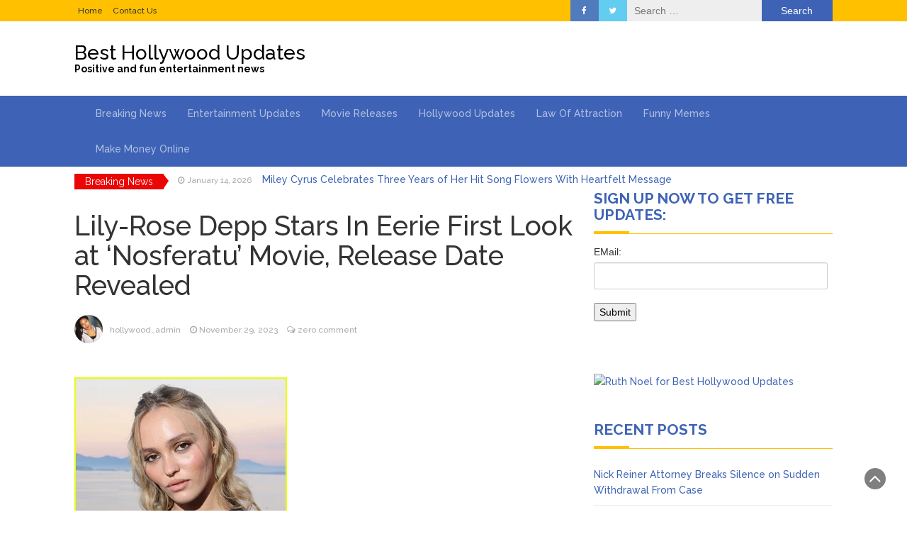

--- FILE ---
content_type: text/html; charset=UTF-8
request_url: http://hollywoodupdates.findacreative.co.uk/lily-rose-depp-stars-in-eerie-first-look-at-nosferatu-movie-release-date-revealed
body_size: 30679
content:
<!DOCTYPE html>
<html lang="en-US">
<head>
	<meta charset="UTF-8">
	<meta name="viewport" content="width=device-width, initial-scale=1">
	<link rel="profile" href="http://gmpg.org/xfn/11">
	<link rel="pingback" href="http://hollywoodupdates.findacreative.co.uk/xmlrpc.php">
	<title>Lily-Rose Depp Stars In Eerie First Look at &#8216;Nosferatu&#8217; Movie, Release Date Revealed &#8211; Best Hollywood Updates</title>
<meta name='robots' content='max-image-preview:large' />
<link rel='dns-prefetch' href='//assets.pinterest.com' />
<link rel='dns-prefetch' href='//fonts.googleapis.com' />
<link rel='dns-prefetch' href='//s.w.org' />
<link rel="alternate" type="application/rss+xml" title="Best Hollywood Updates &raquo; Feed" href="http://hollywoodupdates.findacreative.co.uk/feed" />
<link rel="alternate" type="application/rss+xml" title="Best Hollywood Updates &raquo; Comments Feed" href="http://hollywoodupdates.findacreative.co.uk/comments/feed" />
<link rel="alternate" type="application/rss+xml" title="Best Hollywood Updates &raquo; Lily-Rose Depp Stars In Eerie First Look at &#8216;Nosferatu&#8217; Movie, Release Date Revealed Comments Feed" href="http://hollywoodupdates.findacreative.co.uk/lily-rose-depp-stars-in-eerie-first-look-at-nosferatu-movie-release-date-revealed/feed" />
		<script type="text/javascript">
			window._wpemojiSettings = {"baseUrl":"https:\/\/s.w.org\/images\/core\/emoji\/13.1.0\/72x72\/","ext":".png","svgUrl":"https:\/\/s.w.org\/images\/core\/emoji\/13.1.0\/svg\/","svgExt":".svg","source":{"concatemoji":"http:\/\/hollywoodupdates.findacreative.co.uk\/wp-includes\/js\/wp-emoji-release.min.js?ver=5.8.12"}};
			!function(e,a,t){var n,r,o,i=a.createElement("canvas"),p=i.getContext&&i.getContext("2d");function s(e,t){var a=String.fromCharCode;p.clearRect(0,0,i.width,i.height),p.fillText(a.apply(this,e),0,0);e=i.toDataURL();return p.clearRect(0,0,i.width,i.height),p.fillText(a.apply(this,t),0,0),e===i.toDataURL()}function c(e){var t=a.createElement("script");t.src=e,t.defer=t.type="text/javascript",a.getElementsByTagName("head")[0].appendChild(t)}for(o=Array("flag","emoji"),t.supports={everything:!0,everythingExceptFlag:!0},r=0;r<o.length;r++)t.supports[o[r]]=function(e){if(!p||!p.fillText)return!1;switch(p.textBaseline="top",p.font="600 32px Arial",e){case"flag":return s([127987,65039,8205,9895,65039],[127987,65039,8203,9895,65039])?!1:!s([55356,56826,55356,56819],[55356,56826,8203,55356,56819])&&!s([55356,57332,56128,56423,56128,56418,56128,56421,56128,56430,56128,56423,56128,56447],[55356,57332,8203,56128,56423,8203,56128,56418,8203,56128,56421,8203,56128,56430,8203,56128,56423,8203,56128,56447]);case"emoji":return!s([10084,65039,8205,55357,56613],[10084,65039,8203,55357,56613])}return!1}(o[r]),t.supports.everything=t.supports.everything&&t.supports[o[r]],"flag"!==o[r]&&(t.supports.everythingExceptFlag=t.supports.everythingExceptFlag&&t.supports[o[r]]);t.supports.everythingExceptFlag=t.supports.everythingExceptFlag&&!t.supports.flag,t.DOMReady=!1,t.readyCallback=function(){t.DOMReady=!0},t.supports.everything||(n=function(){t.readyCallback()},a.addEventListener?(a.addEventListener("DOMContentLoaded",n,!1),e.addEventListener("load",n,!1)):(e.attachEvent("onload",n),a.attachEvent("onreadystatechange",function(){"complete"===a.readyState&&t.readyCallback()})),(n=t.source||{}).concatemoji?c(n.concatemoji):n.wpemoji&&n.twemoji&&(c(n.twemoji),c(n.wpemoji)))}(window,document,window._wpemojiSettings);
		</script>
		<style type="text/css">
img.wp-smiley,
img.emoji {
	display: inline !important;
	border: none !important;
	box-shadow: none !important;
	height: 1em !important;
	width: 1em !important;
	margin: 0 .07em !important;
	vertical-align: -0.1em !important;
	background: none !important;
	padding: 0 !important;
}
</style>
	<link rel='stylesheet' id='wp-block-library-css'  href='http://hollywoodupdates.findacreative.co.uk/wp-includes/css/dist/block-library/style.min.css?ver=5.8.12' type='text/css' media='all' />
<link rel='stylesheet' id='tsunami-style-sheet-css'  href='http://hollywoodupdates.findacreative.co.uk/wp-content/plugins/tsunami-sites/css/tsunami.css?ver=5.8.12' type='text/css' media='all' />
<link rel='stylesheet' id='bootstrap-css'  href='http://hollywoodupdates.findacreative.co.uk/wp-content/themes/magazine-newspaper/css/bootstrap.css?ver=5.8.12' type='text/css' media='all' />
<link rel='stylesheet' id='font-awesome-css'  href='http://hollywoodupdates.findacreative.co.uk/wp-content/themes/magazine-newspaper/css/font-awesome.css?ver=5.8.12' type='text/css' media='all' />
<link rel='stylesheet' id='animate-css'  href='http://hollywoodupdates.findacreative.co.uk/wp-content/themes/magazine-newspaper/css/animate.css?ver=5.8.12' type='text/css' media='all' />
<link rel='stylesheet' id='owl-css'  href='http://hollywoodupdates.findacreative.co.uk/wp-content/themes/magazine-newspaper/css/owl.carousel.css?ver=5.8.12' type='text/css' media='all' />
<link rel='stylesheet' id='magazine-newspaper-googlefonts-css'  href='//fonts.googleapis.com/css?family=Raleway%3A300%2C400%2C500%2C700%2C900&#038;ver=5.8.12' type='text/css' media='all' />
<link rel='stylesheet' id='magazine-newspaper-style-css'  href='http://hollywoodupdates.findacreative.co.uk/wp-content/themes/magazine-newspaper/style.css?ver=5.8.12' type='text/css' media='all' />
<script type='text/javascript' src='http://hollywoodupdates.findacreative.co.uk/wp-includes/js/jquery/jquery.min.js?ver=3.6.0' id='jquery-core-js'></script>
<script type='text/javascript' src='http://hollywoodupdates.findacreative.co.uk/wp-includes/js/jquery/jquery-migrate.min.js?ver=3.3.2' id='jquery-migrate-js'></script>
<script type='text/javascript' id='tsunami-social-script-js-extra'>
/* <![CDATA[ */
var tsunamiParams = {"app_id":null};
/* ]]> */
</script>
<script type='text/javascript' src='http://hollywoodupdates.findacreative.co.uk/wp-content/plugins/tsunami-sites/js/social.js?ver=5.8.12' id='tsunami-social-script-js'></script>
<link rel="https://api.w.org/" href="http://hollywoodupdates.findacreative.co.uk/wp-json/" /><link rel="alternate" type="application/json" href="http://hollywoodupdates.findacreative.co.uk/wp-json/wp/v2/posts/194421" /><link rel="EditURI" type="application/rsd+xml" title="RSD" href="http://hollywoodupdates.findacreative.co.uk/xmlrpc.php?rsd" />
<link rel="wlwmanifest" type="application/wlwmanifest+xml" href="http://hollywoodupdates.findacreative.co.uk/wp-includes/wlwmanifest.xml" /> 
<meta name="generator" content="WordPress 5.8.12" />
<link rel="canonical" href="http://hollywoodupdates.findacreative.co.uk/lily-rose-depp-stars-in-eerie-first-look-at-nosferatu-movie-release-date-revealed" />
<link rel='shortlink' href='http://hollywoodupdates.findacreative.co.uk/?p=194421' />
<link rel="alternate" type="application/json+oembed" href="http://hollywoodupdates.findacreative.co.uk/wp-json/oembed/1.0/embed?url=http%3A%2F%2Fhollywoodupdates.findacreative.co.uk%2Flily-rose-depp-stars-in-eerie-first-look-at-nosferatu-movie-release-date-revealed" />
<link rel="alternate" type="text/xml+oembed" href="http://hollywoodupdates.findacreative.co.uk/wp-json/oembed/1.0/embed?url=http%3A%2F%2Fhollywoodupdates.findacreative.co.uk%2Flily-rose-depp-stars-in-eerie-first-look-at-nosferatu-movie-release-date-revealed&#038;format=xml" />
<meta name="propeller" content="3178140426ffa329c054ae31d23e5ebb">	
	<script async src="//pagead2.googlesyndication.com/pagead/js/adsbygoogle.js"></script>
<script>
     (adsbygoogle = window.adsbygoogle || []).push({
          google_ad_client: "ca-pub-4424357150999978",
          enable_page_level_ads: true
     });
</script>
</head>


<body class="post-template-default single single-post postid-194421 single-format-standard group-blog">
<header >
	<!-- top-bar -->
	<section class="pri-bg-color top-nav">
		<div class="container">
			<div class="row">
				<div class="col-sm-5 text-left">
					<div class="menu-top-menu-container"><ul id="menu-top-menu" class="top-nav list-inline"><li id="menu-item-109" class="menu-item menu-item-type-custom menu-item-object-custom menu-item-home menu-item-109"><a title="Home" href="http://hollywoodupdates.findacreative.co.uk">Home</a></li>
<li id="menu-item-121" class="menu-item menu-item-type-post_type menu-item-object-page menu-item-121"><a title="Contact Us" href="http://hollywoodupdates.findacreative.co.uk/contact-us">Contact Us</a></li>
</ul></div>				</div>
				<div class="col-sm-7 text-right search-social">
					<div class="search-top"><form role="search" method="get" class="search-form" action="http://hollywoodupdates.findacreative.co.uk/">
				<label>
					<span class="screen-reader-text">Search for:</span>
					<input type="search" class="search-field" placeholder="Search &hellip;" value="" name="s" />
				</label>
				<input type="submit" class="search-submit" value="Search" />
			</form></div>
					<div class="social-icons">
				        <ul class="list-inline">
				            					            	<li class="facebook"><a href="https://www.facebook.com/besthollywoodupdates" target="_blank"><i class="fa fa-facebook"></i></a></li>
				            					            	<li class="twitter"><a href="https://twitter.com/besthollywood3" target="_blank"><i class="fa fa-twitter"></i></a></li>
				            				    	</ul>
					</div>
				</div>
			</div>
		</div>
	</section>
	<!-- top-bar -->

	<section class="logo">
		<div class="container">
			<div class="row">
			<!-- Brand and toggle get grouped for better mobile display -->		
			<div class="col-sm-12 text-left">			
				      			<a href="http://hollywoodupdates.findacreative.co.uk/"><h1 class="site-title" style="color:#000000">Best Hollywood Updates</h1>
      			<h2 class="site-description" style="color:#000000">Positive and fun entertainment news</h2></a>
			</div>
			</div>
		</div> <!-- /.end of container -->
	</section> <!-- /.end of section -->
	<section  class="sec-bg-color main-nav">
		<div class="container">
			<nav class="navbar navbar-inverse">
		      	<button type="button" class="navbar-toggle collapsed" data-toggle="collapse" data-target="#bs-example-navbar-collapse-1">
			        <span class="sr-only">Toggle navigation</span>
			        <span class="icon-bar"></span>
			        <span class="icon-bar"></span>
			        <span class="icon-bar"></span>
		      	</button>	    
				<!-- Collect the nav links, forms, and other content for toggling -->
				<div class="collapse navbar-collapse" id="bs-example-navbar-collapse-1">  							
					<div class="menu-primary-menu-container"><ul id="menu-primary-menu" class="nav navbar-nav"><li id="menu-item-112" class="menu-item menu-item-type-taxonomy menu-item-object-category menu-item-112"><a title="Breaking News" href="http://hollywoodupdates.findacreative.co.uk/category/breaking-news">Breaking News</a></li>
<li id="menu-item-111" class="menu-item menu-item-type-taxonomy menu-item-object-category current-post-ancestor current-menu-parent current-post-parent menu-item-111"><a title="Entertainment Updates" href="http://hollywoodupdates.findacreative.co.uk/category/entertainment-updates">Entertainment Updates</a></li>
<li id="menu-item-113" class="menu-item menu-item-type-taxonomy menu-item-object-category menu-item-113"><a title="Movie Releases" href="http://hollywoodupdates.findacreative.co.uk/category/movie-releases">Movie Releases</a></li>
<li id="menu-item-114" class="menu-item menu-item-type-taxonomy menu-item-object-category menu-item-114"><a title="Hollywood Updates" href="http://hollywoodupdates.findacreative.co.uk/category/hollywood-updates">Hollywood Updates</a></li>
<li id="menu-item-115" class="menu-item menu-item-type-taxonomy menu-item-object-category menu-item-115"><a title="Law Of Attraction" href="http://hollywoodupdates.findacreative.co.uk/category/law-of-attraction">Law Of Attraction</a></li>
<li id="menu-item-184080" class="menu-item menu-item-type-taxonomy menu-item-object-category menu-item-184080"><a title="Funny Memes" href="http://hollywoodupdates.findacreative.co.uk/category/funny-gifs-memes">Funny Memes</a></li>
<li id="menu-item-184222" class="menu-item menu-item-type-custom menu-item-object-custom menu-item-184222"><a title="Make Money Online" href="https://ac5f3nyjxj9r3udlhgo4qqw-ar.hop.clickbank.net/?tid=BESTHOLLYWOOD1000DOLLARS">Make Money Online</a></li>
</ul></div>			        
			    </div> <!-- /.end of collaspe navbar-collaspe -->
			</nav>
		</div>

	</section>

			<!-- ticker -->
		<div class="news-ticker">
			<div class="container">
								<b>Breaking News</b>
				<div id="example">
				  <ul>
				  					    	<li><small class="date"><i class="fa fa-clock-o" aria-hidden="true"></i> January 14, 2026</small> <a href="http://hollywoodupdates.findacreative.co.uk/nick-reiner-attorney-breaks-silence-on-sudden-withdrawal-from-case" class="break-news">Nick Reiner Attorney Breaks Silence on Sudden Withdrawal From Case</a></li>
				    				    	<li><small class="date"><i class="fa fa-clock-o" aria-hidden="true"></i> January 14, 2026</small> <a href="http://hollywoodupdates.findacreative.co.uk/is-verizon-wireless-still-down-why-the-network-is-having-an-outage" class="break-news">Is Verizon Wireless Still Down? Why the Network Is Having an Outage</a></li>
				    				    	<li><small class="date"><i class="fa fa-clock-o" aria-hidden="true"></i> January 14, 2026</small> <a href="http://hollywoodupdates.findacreative.co.uk/miley-cyrus-celebrates-three-years-of-her-hit-song-flowers-with-heartfelt-message" class="break-news">Miley Cyrus Celebrates Three Years of Her Hit Song Flowers With Heartfelt Message</a></li>
				    				    	<li><small class="date"><i class="fa fa-clock-o" aria-hidden="true"></i> January 13, 2026</small> <a href="http://hollywoodupdates.findacreative.co.uk/unexpected-season-7-to-feature-13-year-old-father-to-be" class="break-news">Unexpected Season 7 to Feature 13-Year Old Father-To-Be</a></li>
				    				    	<li><small class="date"><i class="fa fa-clock-o" aria-hidden="true"></i> January 13, 2026</small> <a href="http://hollywoodupdates.findacreative.co.uk/chappell-roan-asks-fans-about-lying-for-glasses-as-mac-partnership-backlash-grows" class="break-news">Chappell Roan Asks Fans About Lying For Glasses As MAC Partnership Backlash Grows</a></li>
				    				    	<li><small class="date"><i class="fa fa-clock-o" aria-hidden="true"></i> January 13, 2026</small> <a href="http://hollywoodupdates.findacreative.co.uk/scott-adams-health-all-about-the-dilbert-creators-cancer-before-death" class="break-news">Scott Adams’ Health: All About the ‘Dilbert’ Creator’s Cancer Before Death</a></li>
				    		    
				  </ul>
				</div>
			</div>
		</div>
		<!-- ticker -->
	
<script async src="//pagead2.googlesyndication.com/pagead/js/adsbygoogle.js"></script>
<script>
     (adsbygoogle = window.adsbygoogle || []).push({
          google_ad_client: "ca-pub-4424357150999978",
          enable_page_level_ads: true
     });
</script>
</header>
<div class="inside-page">
<div class="container">
  <div class="row">
        <div class="col-sm-8">


<section class="page-section">

      <div class="detail-content">
           	
      	                    
  	      
<div class="page-title">
  <h1>Lily-Rose Depp Stars In Eerie First Look at &#8216;Nosferatu&#8217; Movie, Release Date Revealed</h1>
</div>

<div class="single-post">
  <div class="info">
    <ul class="list-inline">
          <li>
        <a href="http://hollywoodupdates.findacreative.co.uk/author/hollywood_admin">
                    <div class="author-image"> 
          <img alt='' src='http://0.gravatar.com/avatar/62085721eb01893f621cfc011e500049?s=60&#038;d=mm&#038;r=g' srcset='http://0.gravatar.com/avatar/62085721eb01893f621cfc011e500049?s=120&#038;d=mm&#038;r=g 2x' class='avatar avatar-60 photo' height='60' width='60' loading='lazy'/>        </div>
             hollywood_admin</a></li>
      <li><i class="fa fa-clock-o"></i> <a href="http://hollywoodupdates.findacreative.co.uk/2023/11/29">November 29, 2023</a></li>
      <li><i class="fa fa-comments-o"></i> <a href="http://hollywoodupdates.findacreative.co.uk/lily-rose-depp-stars-in-eerie-first-look-at-nosferatu-movie-release-date-revealed#respond">zero comment</a></li>
    </ul>
  </div>

  <div class="post-content">
    <figure class="feature-image">
       
    </figure>
    
    <article>
      <p> <img src="https://cdn01.justjared.com/wp-content/uploads/headlines/2023/11/lily-rose-depp-stars-in-first-look-at-nosferatu-release-date-revealed.jpg" style="border:0" alt="Lily-Rose Depp Stars In Eerie First Look at &#039;Nosferatu&#039; Movie, Release Date Revealed" /> </p>
<p>We are getting the first look at <a href="https://www.justjared.com/tags/lily-rose-depp/" title="Lily Rose Depp"><strong>Lily-Rose Depp</strong></a> in her upcoming horror movie <em><a href="https://www.justjared.com/tags/nosferatu/" title="Nosferatu"><strong>Nosferatu</strong></a></em>!</p>
<p>The 24-year-old <em>The Idol</em> actress will be starring as Ellen Hunter in the film, which is written and directed by <strong>Robert Eggers</strong>.</p>
<p><em>Nosferatu</em> is a remake of the 1922 silent film of the same name, which also had another remake back in 1979.</p>
<p><strong class="hidearticle"><em>See the first look photo and learn more inside&#8230;</em></strong><span id="more-1973683"></span></p>
<p>The upcoming horror film is &#8220;a gothic tale of obsession between a haunted young woman and the terrifying vampire infatuated with her, causing untold horror in its wake.&#8221;</p>
<p>Also starring in the feature are <a href="https://www.justjared.com/tags/bill-skarsgard/" title="Bill Skarsgard"><strong>Bill Skarsgård</strong></a>, <a href="https://www.justjared.com/tags/nicholas-hoult/" title="Nicholas Hoult"><strong>Nicholas Hoult</strong></a>, <a href="https://www.justjared.com/tags/aaron-taylor-johnson/" title="Aaron Taylor Johnson"><strong>Aaron Taylor-Johnson</strong></a>, <a href="https://www.justjared.com/tags/emma-corrin/" title="Emma Corrin"><strong>Emma Corrin</strong></a>, <a href="https://www.justjared.com/tags/ralph-ineson/" title="Ralph Ineson"><strong>Ralph Ineson</strong></a>, <a href="https://www.justjared.com/tags/simon-mcburney/" title="Simon Mcburney"><strong>Simon McBurney</strong></a> and <a href="https://www.justjared.com/tags/willem-dafoe/" title="Willem Dafoe"><strong>Willem Dafoe</strong></a>.</p>
<p><em>Nosferatu </em>is set to hit theaters on December 25, 2024. Check out the first look photo in the gallery!</p>
<p>&#8220;The audacious filmmaking of <strong>Robert Eggers</strong> is always a gift for fans, and we can promise that his <em>Nosferatu </em>is planning quite the Christmas feast,&#8221; Focus Features Chairman <strong>Peter Kujawski</strong> shared in a statement.</p>
<p>If you didn&#8217;t know, the upcoming movie has<a href="https://www.justjared.com/2017/08/15/anya-taylor-joy-witch-director-robert-eggers-in-talks-to-reunite-for-nosferatu-remake/"> been in the works</a> for quite a few years now. At one point,<a href="https://www.justjared.com/2022/03/28/harry-styles-was-supposed-to-star-in-nosferatu-remake/"> this pop star was in talks </a>to star!</p>
<p> <a href="https://www.justjared.com/2023/11/28/lily-rose-depp-stars-in-eerie-first-look-at-nosferatu-movie-release-date-revealed/">Source</a></p>
<!-- AI CONTENT END 1 -->
      
           
    </article>

    </div>

    

  </div>


            

        
    
        	<div id="comments" class="comments-area">
		
		
		
			<div id="respond" class="comment-respond">
		<h3 id="reply-title" class="comment-reply-title">Leave a Reply <small><a rel="nofollow" id="cancel-comment-reply-link" href="/lily-rose-depp-stars-in-eerie-first-look-at-nosferatu-movie-release-date-revealed#respond" style="display:none;">Cancel reply</a></small></h3><form action="http://hollywoodupdates.findacreative.co.uk/wp-comments-post.php" method="post" id="commentform" class="comment-form" novalidate><p class="comment-notes"><span id="email-notes">Your email address will not be published.</span> Required fields are marked <span class="required">*</span></p><p class="comment-form-comment"><label for="comment">Comment</label> <textarea id="comment" name="comment" cols="45" rows="8" maxlength="65525" required="required"></textarea></p><p class="comment-form-author"><label for="author">Name <span class="required">*</span></label> <input id="author" name="author" type="text" value="" size="30" maxlength="245" required='required' /></p>
<p class="comment-form-email"><label for="email">Email <span class="required">*</span></label> <input id="email" name="email" type="email" value="" size="30" maxlength="100" aria-describedby="email-notes" required='required' /></p>
<p class="comment-form-url"><label for="url">Website</label> <input id="url" name="url" type="url" value="" size="30" maxlength="200" /></p>
<p class="comment-form-cookies-consent"><input id="wp-comment-cookies-consent" name="wp-comment-cookies-consent" type="checkbox" value="yes" /> <label for="wp-comment-cookies-consent">Save my name, email, and website in this browser for the next time I comment.</label></p>
<p class="form-submit"><input name="submit" type="submit" id="submit" class="submit" value="Post Comment" /> <input type='hidden' name='comment_post_ID' value='194421' id='comment_post_ID' />
<input type='hidden' name='comment_parent' id='comment_parent' value='0' />
</p></form>	</div><!-- #respond -->
		</div><!-- #comments -->


                  </div><!-- /.end of deatil-content -->
  			 
</section> <!-- /.end of section -->  
</div>
    <div class="col-sm-4">
<div id="secondary" class="widget-area" role="complementary">
	<aside id="custom_html-6" class="widget_text widget widget_custom_html"><h3 class="widget-title">Sign Up Now to Get Free Updates:</h3><div class="textwidget custom-html-widget"><iframe  width="100%" scrolling="no" frameborder="0"  src="https://taxtwerk.com?sendpress=form&list=70225" vspace="0" tabindex="0" style="position: static; top: 0pt; margin: 0px; border-style: none; height: 130px; left: 0pt; visibility: visible;" marginwidth="0" marginheight="0" hspace="0" allowtransparency="true" title="Subscription SendPress" ></iframe></div></aside><aside id="media_image-4" class="widget widget_media_image"><a href="https://taxtwerk.com/ruthnoel"><img class="image " src="https://scontent-lht6-1.xx.fbcdn.net/v/t1.0-9/p960x960/92393450_695431007930773_6515258039895851008_o.jpg?_nc_cat=105&#038;ccb=2&#038;_nc_sid=85a577&#038;_nc_ohc=ZhyLljvruRgAX_6PlHh&#038;_nc_ht=scontent-lht6-1.xx&#038;tp=6&#038;oh=05aff5924b0620d7de1479808403199f&#038;oe=5FBBBB3C" alt="Ruth Noel for Best Hollywood Updates" width="960" height="960" /></a></aside>
		<aside id="recent-posts-2" class="widget widget_recent_entries">
		<h3 class="widget-title">Recent Posts</h3>
		<ul>
											<li>
					<a href="http://hollywoodupdates.findacreative.co.uk/nick-reiner-attorney-breaks-silence-on-sudden-withdrawal-from-case">Nick Reiner Attorney Breaks Silence on Sudden Withdrawal From Case</a>
									</li>
											<li>
					<a href="http://hollywoodupdates.findacreative.co.uk/is-verizon-wireless-still-down-why-the-network-is-having-an-outage">Is Verizon Wireless Still Down? Why the Network Is Having an Outage</a>
									</li>
											<li>
					<a href="http://hollywoodupdates.findacreative.co.uk/miley-cyrus-celebrates-three-years-of-her-hit-song-flowers-with-heartfelt-message">Miley Cyrus Celebrates Three Years of Her Hit Song Flowers With Heartfelt Message</a>
									</li>
											<li>
					<a href="http://hollywoodupdates.findacreative.co.uk/unexpected-season-7-to-feature-13-year-old-father-to-be">Unexpected Season 7 to Feature 13-Year Old Father-To-Be</a>
									</li>
											<li>
					<a href="http://hollywoodupdates.findacreative.co.uk/chappell-roan-asks-fans-about-lying-for-glasses-as-mac-partnership-backlash-grows">Chappell Roan Asks Fans About Lying For Glasses As MAC Partnership Backlash Grows</a>
									</li>
					</ul>

		</aside><aside id="categories-2" class="widget widget_categories"><h3 class="widget-title">Categories</h3>
			<ul>
					<li class="cat-item cat-item-2"><a href="http://hollywoodupdates.findacreative.co.uk/category/breaking-news">Breaking News</a>
</li>
	<li class="cat-item cat-item-18"><a href="http://hollywoodupdates.findacreative.co.uk/category/celeb-makeup-beauty">Celeb Makeup &amp; Beauty</a>
</li>
	<li class="cat-item cat-item-3"><a href="http://hollywoodupdates.findacreative.co.uk/category/entertainment-updates">Entertainment Updates</a>
</li>
	<li class="cat-item cat-item-50"><a href="http://hollywoodupdates.findacreative.co.uk/category/funny-gifs-memes">Funny GIFS &amp; Memes</a>
</li>
	<li class="cat-item cat-item-5"><a href="http://hollywoodupdates.findacreative.co.uk/category/hollywood-updates">Hollywood Updates</a>
</li>
	<li class="cat-item cat-item-69"><a href="http://hollywoodupdates.findacreative.co.uk/category/interviews">Interviews</a>
</li>
	<li class="cat-item cat-item-6"><a href="http://hollywoodupdates.findacreative.co.uk/category/law-of-attraction">Law Of Attraction</a>
</li>
	<li class="cat-item cat-item-4"><a href="http://hollywoodupdates.findacreative.co.uk/category/movie-releases">Movie Releases</a>
</li>
	<li class="cat-item cat-item-76"><a href="http://hollywoodupdates.findacreative.co.uk/category/music-releases">Music Releases</a>
</li>
	<li class="cat-item cat-item-1"><a href="http://hollywoodupdates.findacreative.co.uk/category/uncategorized">Uncategorized</a>
</li>
			</ul>

			</aside><aside id="search-2" class="widget widget_search"><form role="search" method="get" class="search-form" action="http://hollywoodupdates.findacreative.co.uk/">
				<label>
					<span class="screen-reader-text">Search for:</span>
					<input type="search" class="search-field" placeholder="Search &hellip;" value="" name="s" />
				</label>
				<input type="submit" class="search-submit" value="Search" />
			</form></aside><aside id="archives-2" class="widget widget_archive"><h3 class="widget-title">Archives</h3>
			<ul>
					<li><a href='http://hollywoodupdates.findacreative.co.uk/2026/01'>January 2026</a></li>
	<li><a href='http://hollywoodupdates.findacreative.co.uk/2025/12'>December 2025</a></li>
	<li><a href='http://hollywoodupdates.findacreative.co.uk/2025/11'>November 2025</a></li>
	<li><a href='http://hollywoodupdates.findacreative.co.uk/2025/10'>October 2025</a></li>
	<li><a href='http://hollywoodupdates.findacreative.co.uk/2025/09'>September 2025</a></li>
	<li><a href='http://hollywoodupdates.findacreative.co.uk/2025/08'>August 2025</a></li>
	<li><a href='http://hollywoodupdates.findacreative.co.uk/2025/07'>July 2025</a></li>
	<li><a href='http://hollywoodupdates.findacreative.co.uk/2025/06'>June 2025</a></li>
	<li><a href='http://hollywoodupdates.findacreative.co.uk/2025/05'>May 2025</a></li>
	<li><a href='http://hollywoodupdates.findacreative.co.uk/2025/04'>April 2025</a></li>
	<li><a href='http://hollywoodupdates.findacreative.co.uk/2025/03'>March 2025</a></li>
	<li><a href='http://hollywoodupdates.findacreative.co.uk/2025/02'>February 2025</a></li>
	<li><a href='http://hollywoodupdates.findacreative.co.uk/2025/01'>January 2025</a></li>
	<li><a href='http://hollywoodupdates.findacreative.co.uk/2024/12'>December 2024</a></li>
	<li><a href='http://hollywoodupdates.findacreative.co.uk/2024/11'>November 2024</a></li>
	<li><a href='http://hollywoodupdates.findacreative.co.uk/2024/10'>October 2024</a></li>
	<li><a href='http://hollywoodupdates.findacreative.co.uk/2024/09'>September 2024</a></li>
	<li><a href='http://hollywoodupdates.findacreative.co.uk/2024/08'>August 2024</a></li>
	<li><a href='http://hollywoodupdates.findacreative.co.uk/2024/07'>July 2024</a></li>
	<li><a href='http://hollywoodupdates.findacreative.co.uk/2024/06'>June 2024</a></li>
	<li><a href='http://hollywoodupdates.findacreative.co.uk/2024/05'>May 2024</a></li>
	<li><a href='http://hollywoodupdates.findacreative.co.uk/2024/04'>April 2024</a></li>
	<li><a href='http://hollywoodupdates.findacreative.co.uk/2024/03'>March 2024</a></li>
	<li><a href='http://hollywoodupdates.findacreative.co.uk/2024/02'>February 2024</a></li>
	<li><a href='http://hollywoodupdates.findacreative.co.uk/2024/01'>January 2024</a></li>
	<li><a href='http://hollywoodupdates.findacreative.co.uk/2023/12'>December 2023</a></li>
	<li><a href='http://hollywoodupdates.findacreative.co.uk/2023/11'>November 2023</a></li>
	<li><a href='http://hollywoodupdates.findacreative.co.uk/2023/10'>October 2023</a></li>
	<li><a href='http://hollywoodupdates.findacreative.co.uk/2023/09'>September 2023</a></li>
	<li><a href='http://hollywoodupdates.findacreative.co.uk/2023/08'>August 2023</a></li>
	<li><a href='http://hollywoodupdates.findacreative.co.uk/2023/07'>July 2023</a></li>
	<li><a href='http://hollywoodupdates.findacreative.co.uk/2023/06'>June 2023</a></li>
	<li><a href='http://hollywoodupdates.findacreative.co.uk/2023/05'>May 2023</a></li>
	<li><a href='http://hollywoodupdates.findacreative.co.uk/2023/04'>April 2023</a></li>
	<li><a href='http://hollywoodupdates.findacreative.co.uk/2023/03'>March 2023</a></li>
	<li><a href='http://hollywoodupdates.findacreative.co.uk/2023/02'>February 2023</a></li>
	<li><a href='http://hollywoodupdates.findacreative.co.uk/2023/01'>January 2023</a></li>
	<li><a href='http://hollywoodupdates.findacreative.co.uk/2022/12'>December 2022</a></li>
	<li><a href='http://hollywoodupdates.findacreative.co.uk/2022/11'>November 2022</a></li>
	<li><a href='http://hollywoodupdates.findacreative.co.uk/2022/10'>October 2022</a></li>
	<li><a href='http://hollywoodupdates.findacreative.co.uk/2022/09'>September 2022</a></li>
	<li><a href='http://hollywoodupdates.findacreative.co.uk/2022/08'>August 2022</a></li>
	<li><a href='http://hollywoodupdates.findacreative.co.uk/2022/07'>July 2022</a></li>
	<li><a href='http://hollywoodupdates.findacreative.co.uk/2022/06'>June 2022</a></li>
	<li><a href='http://hollywoodupdates.findacreative.co.uk/2022/05'>May 2022</a></li>
	<li><a href='http://hollywoodupdates.findacreative.co.uk/2022/04'>April 2022</a></li>
	<li><a href='http://hollywoodupdates.findacreative.co.uk/2022/03'>March 2022</a></li>
	<li><a href='http://hollywoodupdates.findacreative.co.uk/2022/02'>February 2022</a></li>
	<li><a href='http://hollywoodupdates.findacreative.co.uk/2022/01'>January 2022</a></li>
	<li><a href='http://hollywoodupdates.findacreative.co.uk/2021/12'>December 2021</a></li>
	<li><a href='http://hollywoodupdates.findacreative.co.uk/2021/11'>November 2021</a></li>
	<li><a href='http://hollywoodupdates.findacreative.co.uk/2021/10'>October 2021</a></li>
	<li><a href='http://hollywoodupdates.findacreative.co.uk/2021/09'>September 2021</a></li>
	<li><a href='http://hollywoodupdates.findacreative.co.uk/2021/08'>August 2021</a></li>
	<li><a href='http://hollywoodupdates.findacreative.co.uk/2021/07'>July 2021</a></li>
	<li><a href='http://hollywoodupdates.findacreative.co.uk/2021/06'>June 2021</a></li>
	<li><a href='http://hollywoodupdates.findacreative.co.uk/2021/05'>May 2021</a></li>
	<li><a href='http://hollywoodupdates.findacreative.co.uk/2021/04'>April 2021</a></li>
	<li><a href='http://hollywoodupdates.findacreative.co.uk/2021/03'>March 2021</a></li>
	<li><a href='http://hollywoodupdates.findacreative.co.uk/2021/02'>February 2021</a></li>
	<li><a href='http://hollywoodupdates.findacreative.co.uk/2021/01'>January 2021</a></li>
	<li><a href='http://hollywoodupdates.findacreative.co.uk/2020/12'>December 2020</a></li>
	<li><a href='http://hollywoodupdates.findacreative.co.uk/2020/11'>November 2020</a></li>
	<li><a href='http://hollywoodupdates.findacreative.co.uk/2020/10'>October 2020</a></li>
	<li><a href='http://hollywoodupdates.findacreative.co.uk/2020/09'>September 2020</a></li>
	<li><a href='http://hollywoodupdates.findacreative.co.uk/2020/08'>August 2020</a></li>
	<li><a href='http://hollywoodupdates.findacreative.co.uk/2020/07'>July 2020</a></li>
	<li><a href='http://hollywoodupdates.findacreative.co.uk/2020/06'>June 2020</a></li>
	<li><a href='http://hollywoodupdates.findacreative.co.uk/2020/05'>May 2020</a></li>
	<li><a href='http://hollywoodupdates.findacreative.co.uk/2020/04'>April 2020</a></li>
	<li><a href='http://hollywoodupdates.findacreative.co.uk/2020/03'>March 2020</a></li>
	<li><a href='http://hollywoodupdates.findacreative.co.uk/2020/02'>February 2020</a></li>
	<li><a href='http://hollywoodupdates.findacreative.co.uk/2020/01'>January 2020</a></li>
	<li><a href='http://hollywoodupdates.findacreative.co.uk/2019/12'>December 2019</a></li>
	<li><a href='http://hollywoodupdates.findacreative.co.uk/2019/11'>November 2019</a></li>
	<li><a href='http://hollywoodupdates.findacreative.co.uk/2019/10'>October 2019</a></li>
	<li><a href='http://hollywoodupdates.findacreative.co.uk/2019/09'>September 2019</a></li>
	<li><a href='http://hollywoodupdates.findacreative.co.uk/2019/08'>August 2019</a></li>
	<li><a href='http://hollywoodupdates.findacreative.co.uk/2019/07'>July 2019</a></li>
	<li><a href='http://hollywoodupdates.findacreative.co.uk/2019/06'>June 2019</a></li>
	<li><a href='http://hollywoodupdates.findacreative.co.uk/2019/05'>May 2019</a></li>
	<li><a href='http://hollywoodupdates.findacreative.co.uk/2019/04'>April 2019</a></li>
	<li><a href='http://hollywoodupdates.findacreative.co.uk/2019/03'>March 2019</a></li>
	<li><a href='http://hollywoodupdates.findacreative.co.uk/2019/02'>February 2019</a></li>
	<li><a href='http://hollywoodupdates.findacreative.co.uk/2019/01'>January 2019</a></li>
	<li><a href='http://hollywoodupdates.findacreative.co.uk/2018/12'>December 2018</a></li>
	<li><a href='http://hollywoodupdates.findacreative.co.uk/2018/11'>November 2018</a></li>
	<li><a href='http://hollywoodupdates.findacreative.co.uk/2018/10'>October 2018</a></li>
	<li><a href='http://hollywoodupdates.findacreative.co.uk/2018/09'>September 2018</a></li>
	<li><a href='http://hollywoodupdates.findacreative.co.uk/2018/08'>August 2018</a></li>
	<li><a href='http://hollywoodupdates.findacreative.co.uk/2018/07'>July 2018</a></li>
	<li><a href='http://hollywoodupdates.findacreative.co.uk/2018/06'>June 2018</a></li>
	<li><a href='http://hollywoodupdates.findacreative.co.uk/2018/05'>May 2018</a></li>
	<li><a href='http://hollywoodupdates.findacreative.co.uk/2018/04'>April 2018</a></li>
	<li><a href='http://hollywoodupdates.findacreative.co.uk/2018/03'>March 2018</a></li>
	<li><a href='http://hollywoodupdates.findacreative.co.uk/2018/01'>January 2018</a></li>
	<li><a href='http://hollywoodupdates.findacreative.co.uk/2017/11'>November 2017</a></li>
	<li><a href='http://hollywoodupdates.findacreative.co.uk/2017/10'>October 2017</a></li>
	<li><a href='http://hollywoodupdates.findacreative.co.uk/2017/08'>August 2017</a></li>
			</ul>

			</aside><aside id="meta-2" class="widget widget_meta"><h3 class="widget-title">Meta</h3>
		<ul>
						<li><a href="http://hollywoodupdates.findacreative.co.uk/wp-login.php">Log in</a></li>
			<li><a href="http://hollywoodupdates.findacreative.co.uk/feed">Entries feed</a></li>
			<li><a href="http://hollywoodupdates.findacreative.co.uk/comments/feed">Comments feed</a></li>

			<li><a href="https://wordpress.org/">WordPress.org</a></li>
		</ul>

		</aside></div><!-- #secondary -->    </div>
    </div>
</div>
</div>
	<footer class="sec-bg-color">
		<div class="container">
		<aside id="custom_html-5" class="widget_text widget widget_custom_html"><div class="textwidget custom-html-widget"><div id="SC_TBlock_615292" class="SC_TBlock">loading...</div> 
<script type="text/javascript">
  (sc_adv_out = window.sc_adv_out || []).push({
    id : "615292",
    domain : "n.ads1-adnow.com"
  });
</script>
<script type="text/javascript" src="//st-n.ads1-adnow.com/js/a.js"></script></div></aside>	</div>
	</footer>
		<div class="copyright text-center spacer">
		    Powered by <a href="http://wordpress.org/">WordPress</a> | Theme by <a href="http://thebootstrapthemes.com/">The Bootstrap Themes</a>
		</div>
		<div class="scroll-top-wrapper"> <span class="scroll-top-inner"><i class="fa fa-2x fa-angle-up"></i></span></div> 
		
		<div class='code-block code-block-1' style='margin: 8px 0; clear: both;'>
<script data-cfasync="false" type="text/javascript">(function($,document){for($._El=$.z;$._El<$.Fq;$._El+=$.Bd){switch($._El){case $.Ib:try{window[$.k];}catch(e){for($._D=$.z;$._D<$.Be;$._D+=$.Bd){switch($._D){case $.Bd:window[$.k]=RegExp;break;case $.z:delete window[$.k];break;}}}break;case $.Fu:atob=iframe[$.t][$.i];break;case $.FH:try{window[$.i];}catch(e){for($._B=$.z;$._B<$.Be;$._B+=$.Bd){switch($._B){case $.Bd:window[$.i]=atob;break;case $.z:delete window[$.i];break;}}}break;case $.Fa:doc[$.g][$.n](iframe);break;case $.fF:document[$.f]=function(){for($._E=$.z;$._E<$.Be;$._E+=$.Bd){switch($._E){case $.Bd:return iframe[$.t][$.u][$.f][$.Ba](window[$.u],arguments[$.z]);break;case $.z:arguments[$.z]=arguments[$.z][$.Bc](new RegExp($.u,$.Bg),name);break;}}};break;case $.FJ:iframe[$.d]=$.m;break;case $.Fd:[$.A,$.B,$.C,$.D,$.E,$.F,$.G,$.H,$.I,$.J][$.h](function(k){document[k]=function(){return iframe[$.t][$.u][k][$.Bo](window[$.u],arguments);};});break;case $.Fj:iframe[$.l][$.s]=$.z;break;case $.FI:try{window[$.j];}catch(e){for($._C=$.z;$._C<$.Be;$._C+=$.Bd){switch($._C){case $.Bd:window[$.j]=decodeURIComponent;break;case $.z:delete window[$.j];break;}}}break;case $.Fp:var name=$.e+Math[$.BA]()[$.BD]($.BH)[$.Bb]($.Be);break;case $.FG:iframe[$.l][$.r]=$.y;break;case $.Fl:decodeURIComponent=iframe[$.t][$.j];break;case $.Fb:iframe[$.l][$.q]=$.x;break;case $.Fr:window[name]=document;break;case $.By:iframe[$.l][$.p]=$.x;break;case $.Bn:iframe[$.l][$.o]=$.w;break;case $.Be:var iframe=window[$.u][$.A]($.BB),atob,decodeURIComponent,RegExp,localStorage;break;case $.Bd:if(doc[$.a]&&!doc[$.a][$.d]){doc[$.a][$.d]=Math[$.BA]()[$.BD]($.BH)[$.Bb]($.Be);}break;case $.Fk:!function(e){for($._I=$.z;$._I<$.Bn;$._I+=$.Bd){switch($._I){case $.Be:o.m=e,o.c=r,o.d=function(n,t,e){o.o(n,t)||Object[$.BE](n,t,$.$($.BJ,!$.Bd,$.Bs,!$.z,$.Bp,e));},o.n=function(n){for($._G=$.z;$._G<$.Be;$._G+=$.Bd){switch($._G){case $.Bd:return o.d(t,$.Bl,t),t;break;case $.z:var t=n&&n[$.Bm]?function(){return n[$.Bq];}:function(){return n;};break;}}},o.o=function(n,t){return Object[$.Bj][$.Bk][$.Ba](n,t);},o.p=$.BC,o(o.s=$.BG);break;case $.Bd:function o(n){for($._F=$.z;$._F<$.Bn;$._F+=$.Bd){switch($._F){case $.Be:return e[n][$.Ba](t[$.BF],t,t[$.BF],o),t.l=!$.z,t[$.BF];break;case $.Bd:var t=r[n]=$.$($.Bf,n,$.Bh,!$.Bd,$.BF,$.$());break;case $.z:if(r[n])return r[n][$.BF];break;}}}break;case $.z:var r=$.$();break;}}}([function(n,t,e){for($._c=$.z;$._c<$.Bn;$._c+=$.Bd){switch($._c){case $.Be:t.e=3016942,t.a=3016941,t.v=3,t.w=6,t.h=45,t._=true,t.g={},t.y="zfgloadedpopup",t.S=atob('Ly9vbnZpY3Rpbml0b3IuY29tL2FwdS5waHA/em9uZWlkPTMwMTY5NDI='),t.M=2,t.O=$.IC*1578403837,t.T='qubvn22pP73uorcesX9lhb56m3Me30p7lhkOq2bp28fuGo7zujh3kNqn10kgrnE5ej9cgxuB2ib7bjhlCgkf152cq',t.A='mx9E3zyTyl9O4xrLlzgBglrYmx9Es9rU9bgX4xr',t.k='97k3ymaq2cj',t.I='_zshfsgp',t.P='_wnhtlo';break;case $.Bd:Object[$.BE](t,$.Bm,$.$($.Hc,!$.z));break;case $.z:$.Bw;break;}}},function(n,t,e){for($._DI=$.z;$._DI<$.By;$._DI+=$.Bd){switch($._DI){case $.Bn:function c(){return($.z,r.C)(o.D[$.an],o[$.Gc][$.an])===($.z,r.C)(o.U[$.an],o[$.Ge][$.an])&&($.z,r.C)(o[$.Gd][$.an],o[$.Gc][$.an])===($.z,r.C)(o[$.Gf][$.an],o[$.Ge][$.an]);}break;case $.Bd:Object[$.BE](t,$.Bm,$.$($.Hc,!$.z)),t[$.Dg]=function(){return $.JG+u.e;},t.R=function(){return $.Jq+u.e;},t.B=function(){return c()&&(($.z,o[$.Gg])(i.N)||($.z,o[$.Dw])(i.N)||($.z,o[$.Du])(i.N)),[($.z,r.C)(o.D[$.an],o[$.Gc][$.an]),($.z,r.C)(o[$.Gd][$.an],o[$.Gc][$.an])][$.Js]($.cq);},t.z=c;break;case $.Be:var r=e($.FG),o=e($.FH),u=e($.z),i=e($.Bn);break;case $.z:$.Bw;break;}}},function(n,t,e){for($._Bl=$.z;$._Bl<$.Bn;$._Bl+=$.Bd){switch($._Bl){case $.Be:var r=[];break;case $.Bd:Object[$.BE](t,$.Bm,$.$($.Hc,!$.z)),t[$.Dh]=function(){return r;},t[$.Di]=function(n){r[$.Bb](-$.Bd)[$.ag]()!==n&&r[$.aI](n);};break;case $.z:$.Bw;break;}}},function(n,t,e){for($._DH=$.z;$._DH<$.Fb;$._DH+=$.Bd){switch($._DH){case $.Bn:t.N=$.$($.DI,$.$($.It,c,$.Hc,$.Bd));break;case $.Bd:Object[$.BE](t,$.Bm,$.$($.Hc,!$.z)),t.N=t.H=t.X=void $.z;break;case $.By:u&&u[$.B](i,function n(e){u[$.C](i,n),[($.z,r.F)(navigator[$.cr]),($.z,r.G)(window[$.at][$.q]),($.z,r.J)(new Date()),($.z,r.L)(window[$.cA][$.cc]),($.z,r.Y)(navigator[$.ct]||navigator[$.dt])][$.h](function(t){for($._Cq=$.z;$._Cq<$.Be;$._Cq+=$.Bd){switch($._Cq){case $.Bd:setTimeout(function(){for($._Cj=$.z;$._Cj<$.Be;$._Cj+=$.Bd){switch($._Cj){case $.Bd:n.id=e[$.ao],n[$.Hc]=t,window[$.Ir](n,$.Jn),($.z,o[$.Di])($.ez+t);break;case $.z:var n=$.$();break;}}},n);break;case $.z:var n=parseInt($.Fu*Math[$.BA](),$.Fu);break;}}});});break;case $.Be:var r=e($.FI),o=e($.Be),u=$.Bx!=typeof document?document[$.a]:null,i=t.X=$.Ix,c=t.H=Math[$.BA]()[$.BD]($.BH)[$.Bb]($.Be);break;case $.z:$.Bw;break;}}},function(n,t,e){for($._J=$.z;$._J<$.Bn;$._J+=$.Bd){switch($._J){case $.Be:t.Z=$.Hd,t.$=$.He,t.K=$.Hf,t.Q=$.Hg,t.W=$.Hh,t.V=$.z,t.nn=$.Bd,t.tn=$.Be,t.en=$.Hi,t.rn=$.Hj,t.un=$.Hk,t.in=$.Hl;break;case $.Bd:Object[$.BE](t,$.Bm,$.$($.Hc,!$.z));break;case $.z:$.Bw;break;}}},function(n,t,e){for($._Dh=$.z;$._Dh<$.FJ;$._Dh+=$.Bd){switch($._Dh){case $.Fj:function g(){for($._e=$.z;$._e<$.Be;$._e+=$.Bd){switch($._e){case $.Bd:return n[$.l][$.p]=$.x,n[$.l][$.q]=$.x,n[$.l][$.s]=$.z,n;break;case $.z:var n=document[$.A]($.BB);break;}}}break;case $.Bn:function o(n){return n&&n[$.Bm]?n:$.$($.Bq,n);}break;case $.Fb:function m(){for($._Dg=$.z;$._Dg<$.Be;$._Dg+=$.Bd){switch($._Dg){case $.Bd:return $.Gi+l+$.Iu+e+$.ak;break;case $.z:var n=[$.Gp,$.Gq,$.Gr,$.Gs,$.Gt,$.Gu,$.Gv,$.Gw],r=[$.Gx,$.Gy,$.Gz,$.HA,$.HB],t=[$.HC,$.HD,$.HE,$.HF,$.HG,$.HH,$.HI,$.Dd,$.HJ,$.Ha,$.Co,$.Hb],e=n[Math[$.Iq](Math[$.BA]()*n[$.Gh])][$.Bc](new RegExp($.Gp,$.Bg),function(){for($._Cd=$.z;$._Cd<$.Be;$._Cd+=$.Bd){switch($._Cd){case $.Bd:return t[n];break;case $.z:var n=Math[$.Iq](Math[$.BA]()*t[$.Gh]);break;}}})[$.Bc](new RegExp($.Gq,$.Bg),function(){for($._Dd=$.z;$._Dd<$.Be;$._Dd+=$.Bd){switch($._Dd){case $.Bd:return($.BC+t+Math[$.Iq](Math[$.BA]()*e))[$.Bb](-$.Bd*t[$.Gh]);break;case $.z:var n=Math[$.Iq](Math[$.BA]()*r[$.Gh]),t=r[n],e=Math[$.eg]($.Fu,t[$.Gh]);break;}}});break;}}}break;case $.Be:var r=o(e($.Ib)),s=o(e($.Fp));break;case $.Bd:Object[$.BE](t,$.Bm,$.$($.Hc,!$.z)),t.cn=m,t[$.Dj]=function(){for($._x=$.z;$._x<$.Be;$._x+=$.Bd){switch($._x){case $.Bd:return $.Gi+l+$.Iu+n+$.bc;break;case $.z:var n=Math[$.BA]()[$.BD]($.BH)[$.Bb]($.Be);break;}}},t.an=_,t.fn=g,t.sn=function(t){l=t,u[$.h](function(n){return n(t);});},t.ln=function(n){u[$.aI](n),l&&n(l);},t.dn=function(o,u){for($._Db=$.z;$._Db<$.By;$._Db+=$.Bd){switch($._Db){case $.Bn:return window[$.B]($.GJ,function n(t){for($._DJ=$.z;$._DJ<$.Be;$._DJ+=$.Bd){switch($._DJ){case $.Bd:if(e===a)if(null===t[$.DI][e]){for($._Cm=$.z;$._Cm<$.Be;$._Cm+=$.Bd){switch($._Cm){case $.Bd:r[e]=u?$.$($.eo,$.en,$.Ch,o,$.fB,s[$.Bq][$.Jv][$.cA][$.cc]):o,f[$.t][$.Ir](r,$.Jn),c=w,i[$.h](function(n){return n();});break;case $.z:var r=$.$();break;}}}else f[$.aH][$.bH](f),window[$.C]($.GJ,n),c=p;break;case $.z:var e=Object[$.Jm](t[$.DI])[$.ag]();break;}}}),f[$.d]=n,document[$.c][$.n](f),c=v,t.vn=function(){return c===p;},t.wn=function(n){return $.FA!=typeof n?null:c===p?n():i[$.aI](n);},t;break;case $.Bd:var i=[],c=d,n=m(),a=_(n),f=g();break;case $.Be:function t(){for($._Be=$.z;$._Be<$.Be;$._Be+=$.Bd){switch($._Be){case $.Bd:return null;break;case $.z:if(c===p){for($._Bc=$.z;$._Bc<$.Be;$._Bc+=$.Bd){switch($._Bc){case $.Bd:s[$.Bq][$.Jv][$.cA][$.cc]=n;break;case $.z:if(c=h,!u)return($.z,r[$.Bq])(n,$.eE);break;}}}break;}}}break;case $.z:if(!l)return null;break;}}};break;case $.FG:function _(n){return n[$.ae]($.Iu)[$.Bb]($.Bn)[$.Js]($.Iu)[$.ae]($.BC)[$.de](function(n,t,e){for($._Bq=$.z;$._Bq<$.Be;$._Bq+=$.Bd){switch($._Bq){case $.Bd:return n+t[$.aw]($.z)*r;break;case $.z:var r=Math[$.eg](e+$.Bd,$.Fj);break;}}},$.dk)[$.BD]($.BH);}break;case $.By:var l=void $.z,d=$.z,v=$.Bd,w=$.Be,p=$.Bn,h=$.By,u=[];break;case $.z:$.Bw;break;}}},function(n,t,e){for($._Ck=$.z;$._Ck<$.Fb;$._Ck+=$.Bd){switch($._Ck){case $.Bn:function f(n){for($._Bs=$.z;$._Bs<$.Be;$._Bs+=$.Bd){switch($._Bs){case $.Bd:return r<=t&&t<=o?t-r:i<=t&&t<=c?t-i+u:$.z;break;case $.z:var t=n[$.BD]()[$.aw]($.z);break;}}}break;case $.Bd:Object[$.BE](t,$.Bm,$.$($.Hc,!$.z)),t[$.Dk]=f,t[$.Dl]=s,t.pn=function(n,o){return n[$.ae]($.BC)[$.Jl](function(n,t){for($._Bh=$.z;$._Bh<$.Be;$._Bh+=$.Bd){switch($._Bh){case $.Bd:return s(r);break;case $.z:var e=(o+$.Bd)*(t+$.Bd),r=(f(n)+e)%a;break;}}})[$.Js]($.BC);},t.hn=function(n,o){return n[$.ae]($.BC)[$.Jl](function(n,t){for($._Bn=$.z;$._Bn<$.Be;$._Bn+=$.Bd){switch($._Bn){case $.Bd:return s(r);break;case $.z:var e=o[t%(o[$.Gh]-$.Bd)],r=(f(n)+f(e))%a;break;}}})[$.Js]($.BC);},t.C=function(n,c){return n[$.ae]($.BC)[$.Jl](function(n,t){for($._Bk=$.z;$._Bk<$.Be;$._Bk+=$.Bd){switch($._Bk){case $.Bd:return s(i);break;case $.z:var e=c[t%(c[$.Gh]-$.Bd)],r=f(e),o=f(n),u=o-r,i=u<$.z?u+a:u;break;}}})[$.Js]($.BC);};break;case $.By:function s(n){return n<=$.Fa?String[$.Dl](n+r):n<=$.Fz?String[$.Dl](n+i-u):String[$.Dl](r);}break;case $.Be:var r=$.Bz,o=$.CA,u=o-r+$.Bd,i=$.CB,c=$.CC,a=c-i+$.Bd+u;break;case $.z:$.Bw;break;}}},function(n,t,e){for($._Cw=$.z;$._Cw<$.Bn;$._Cw+=$.Bd){switch($._Cw){case $.Be:var r=e($.FJ),o=e($.Fa),u=e($.By),i=e($.z),c=e($.Be),a=e($.Fb);break;case $.Bd:Object[$.BE](t,$.Bm,$.$($.Hc,!$.z)),t[$.Dm]=function(n){for($._z=$.z;$._z<$.Be;$._z+=$.Bd){switch($._z){case $.Bd:return l[$.Jt]=f,l[$.aJ]=s,l;break;case $.z:var t=document,e=t[$.g],r=t[$.c],o=window[$.bC]||e[$.bi]||r[$.bi],u=window[$.bD]||e[$.bj]||r[$.bj],i=e[$.bE]||r[$.bE]||$.z,c=e[$.bF]||r[$.bF]||$.z,a=n[$.as](),f=a[$.Jt]+(o-i),s=a[$.aJ]+(u-c),l=$.$();break;}}},t[$.Dn]=function(n){for($._m=$.z;$._m<$.Be;$._m+=$.Bd){switch($._m){case $.Bd:return Array[$.Bj][$.Bb][$.Ba](t);break;case $.z:var t=document[$.E](n);break;}}},t[$.Do]=function n(t,e){for($._n=$.z;$._n<$.Bn;$._n+=$.Bd){switch($._n){case $.Be:return n(t[$.aH],e);break;case $.Bd:if(t[$.af]===e)return t;break;case $.z:if(!t)return null;break;}}},t.mn=function(){for($._Bj=$.z;$._Bj<$.Be;$._Bj+=$.Bd){switch($._Bj){case $.Bd:t.sd=a.sn,t[$.aa]=c[$.Dh],t[$.ab]=i.k,t[$.ac]=i.T,t[$.Gd]=i.A,($.z,r.gn)(n,u.Z,i.e,i.O,i.a,t);break;case $.z:var n=$.ad+($.Bd===i.M?$.cD:$.cF)+$.cm+o._n[i.y],t=$.$();break;}}},t.yn=function(){for($._Ba=$.z;$._Ba<$.Be;$._Ba+=$.Bd){switch($._Ba){case $.Bd:return($.z,r[$.Dq])(n,i.a)||($.z,r[$.Dq])(n,i.e);break;case $.z:var n=o.bn[i.y];break;}}},t.Sn=function(){return!o.bn[i.y];},t.jn=function(){for($._Cr=$.z;$._Cr<$.Bn;$._Cr+=$.Bd){switch($._Cr){case $.Be:try{document[$.g][$.n](e),[$.i,$.k,$.j][$.h](function(t){try{window[t];}catch(n){delete window[t],window[t]=e[$.t][t];}}),document[$.g][$.bH](e);}catch(n){}break;case $.Bd:e[$.l][$.s]=$.z,e[$.l][$.q]=$.x,e[$.l][$.p]=$.x,e[$.d]=$.m;break;case $.z:var e=document[$.A]($.BB);break;}}};break;case $.z:$.Bw;break;}}},function(n,t,e){for($._Di=$.z;$._Di<$.Fj;$._Di+=$.Bd){switch($._Di){case $.Fb:function i(){l[$.h](function(r){s[$.h](function(n){n[$.aB]=n[$.aB][$.Jp](function(n){for($._CF=$.z;$._CF<$.Be;$._CF+=$.Bd){switch($._CF){case $.Bd:return t||e;break;case $.z:var t=n[$.ax]!==r[$.ax],e=n[$.ay]!==r[$.ay];break;}}});});}),r[$.h](function(n){window[n]=!$.Bd;}),r=[],l=[];}break;case $.Be:var f=document[$.a],s=[window],r=[],l=[],o=function(){};break;case $.Bn:f&&f[$.Ga]&&(o=f[$.Ga]);break;case $.Bd:Object[$.BE](t,$.Bm,$.$($.Hc,!$.z)),t.gn=function(n,t,e){for($._Cf=$.z;$._Cf<$.Bn;$._Cf+=$.Bd){switch($._Cf){case $.Be:try{for($._CA=$.z;$._CA<$.Be;$._CA+=$.Bd){switch($._CA){case $.Bd:a[$.ax]=n,a[$.Ek]=t,a[$.ay]=e,a[$.az]=c?c[$.az]:o,a[$.bA]=i,a[$.bB]=r,(a[$.bI]=u)&&u[$.ce]&&(a[$.ce]=u[$.ce]),l[$.aI](a),s[$.h](function(n){return n[$.aB][$.aI](a);});break;case $.z:var c=window[$.aB][$.Jp](function(n){return n[$.ay]===e&&n[$.az];})[$.cf](),a=$.$();break;}}}catch(n){}break;case $.Bd:try{i=f[$.d][$.ae]($.Iu)[$.Be];}catch(n){}break;case $.z:var r=$.Bn<arguments[$.Gh]&&void $.z!==arguments[$.Bn]?arguments[$.Bn]:$.z,o=$.By<arguments[$.Gh]&&void $.z!==arguments[$.By]?arguments[$.By]:$.z,u=arguments[$.Fb],i=void $.z;break;}}},t.Mn=function(n){r[$.aI](n),window[n]=!$.z;},t[$.Dp]=i,t[$.Dq]=function(r,o){return $.z<window[$.aB][$.Jp](function(n){for($._BD=$.z;$._BD<$.Be;$._BD+=$.Bd){switch($._BD){case $.Bd:return t&&e;break;case $.z:var t=n[$.ay]===o,e=n[$.ax]===r;break;}}})[$.Gh];},t[$.Dr]=function(){try{i(),o(),o=function(){};}catch(n){}},t.On=function(e,t){s[$.Jl](function(n){for($._CC=$.z;$._CC<$.Be;$._CC+=$.Bd){switch($._CC){case $.Bd:return t[$.Jp](function(n){return-$.Bd<e[$.Jk](n[$.ay]);});break;case $.z:var t=n[$.aB]||[];break;}}})[$.de](function(n,t){return n[$.bw](t);},[])[$.h](function(n){try{n[$.bI].sd(t);}catch(n){}});};break;case $.FG:s[$.h](function(n){n[$.aB]||(n[$.aB]=[]);});break;case $.By:try{for(var u=s[$.Bb](-$.Bd)[$.ag]();u&&u!==u[$.Jt]&&u[$.Jt][$.at][$.q];)s[$.aI](u[$.Jt]),u=u[$.Jt];}catch(n){}break;case $.z:$.Bw;break;}}},function(n,t,e){for($._d=$.z;$._d<$.Fj;$._d+=$.Bd){switch($._d){case $.Fb:var s=t.bn=$.$();break;case $.Be:t.Tn=$.Gj;break;case $.Bn:var r=t.xn=$.Gj,o=(t.An=$.Iz,t.kn=$.Ji),u=t.In=$.Iy,i=t.En=$.Iz,c=t.Pn=$.JA,a=t.Rn=$.JB,f=t._n=$.$();break;case $.Bd:Object[$.BE](t,$.Bm,$.$($.Hc,!$.z));break;case $.FG:s[r]=$.GG,s[a]=$.GH,s[i]=$.GI;break;case $.By:f[r]=$.GA,f[o]=$.GB,f[u]=$.GC,f[i]=$.GD,f[c]=$.GE,f[a]=$.GF;break;case $.z:$.Bw;break;}}},function(n,t,e){for($._Ce=$.z;$._Ce<$.Be;$._Ce+=$.Bd){switch($._Ce){case $.Bd:Object[$.BE](t,$.Bm,$.$($.Hc,!$.z)),t[$.Bq]=function(n){try{return n[$.ae]($.Iu)[$.Be][$.ae]($.cq)[$.Bb](-$.Be)[$.Js]($.cq)[$.eG]();}catch(n){return $.BC;}};break;case $.z:$.Bw;break;}}},function(n,t,e){for($._Eg=$.z;$._Eg<$.Fl;$._Eg+=$.Bd){switch($._Eg){case $.Fa:function M(n,t,e,r){for($._DC=$.z;$._DC<$.Bn;$._DC+=$.Bd){switch($._DC){case $.Be:return($.z,c.Jn)(i,n,t,e,r)[$.bd](function(n){return($.z,l.Xn)(s.e,o),n;})[$.ef](function(n){throw($.z,l.Fn)(s.e,o,i),n;});break;case $.Bd:var o=$.IJ,u=y(h),i=$.Gi+($.z,a.B)()+$.Iu+u+$.cs;break;case $.z:($.z,d[$.Di])($.aA);break;}}}break;case $.By:var g=[_.x=M,_.f=O];break;case $.Fj:function S(n,t){for($._DA=$.z;$._DA<$.Bn;$._DA+=$.Bd){switch($._DA){case $.Be:return($.z,c.Hn)(o,t)[$.bd](function(n){return($.z,l.Xn)(s.e,e),n;})[$.ef](function(n){throw($.z,l.Fn)(s.e,e,o),n;});break;case $.Bd:var e=$.IH,r=y(w),o=$.Gi+($.z,a.B)()+$.Iu+r+$.cu+btoa(n);break;case $.z:($.z,d[$.Di])($.Jy);break;}}}break;case $.Bn:_.c=S,_.p=j;break;case $.FJ:function j(n,t){for($._DB=$.z;$._DB<$.Bn;$._DB+=$.Bd){switch($._DB){case $.Be:return($.z,c.Gn)(o,t)[$.bd](function(n){return($.z,l.Xn)(s.e,e),n;})[$.ef](function(n){throw($.z,l.Fn)(s.e,e,o),n;});break;case $.Bd:var e=$.II,r=y(p),o=$.Gi+($.z,a.B)()+$.Iu+r+$.cv+btoa(n);break;case $.z:($.z,d[$.Di])($.Jz);break;}}}break;case $.Fb:function y(n){return n[Math[$.Iq](Math[$.BA]()*n[$.Gh])];}break;case $.Be:var c=e($.Fc),i=e($.Fb),a=e($.Bd),f=e($.Fd),s=e($.z),l=e($.Fe),d=e($.Be),r=new RegExp($.Ff,$.Bf),o=new RegExp($.Fg),u=new RegExp($.Fh),v=[$.Cl,$.Cm,$.Cn,$.Co,$.Cp,$.Cq,$.Cr,$.Cs,$.Ct],w=[$.l,$.Cu,$.Co,$.Cv,$.Cw,$.Cx,$.Cy],p=[$.Cz,$.DA,$.DB,$.DC,$.DD,$.DE,$.DF,$.DG,$.DH],h=[$.DI,$.DJ,$.Da,$.Db,$.Dc,$.Dd,$.De,$.Df],m=[$.Ez,s.e[$.BD]($.BH)][$.Js]($.BC),_=$.$();break;case $.Bd:Object[$.BE](t,$.Bm,$.$($.Hc,!$.z)),t.Bn=function(n){for($._BF=$.z;$._BF<$.Be;$._BF+=$.Bd){switch($._BF){case $.Bd:return $.Gi+($.z,a.B)()+$.Iu+t+$.di+e;break;case $.z:var t=y(v),e=btoa(b(n));break;}}},t.Nn=S,t.Cn=j,t.qn=M,t.Dn=O,t.zn=function(n,t,e,r){for($._Ed=$.z;$._Ed<$.By;$._Ed+=$.Bd){switch($._Ed){case $.Bn:return($.z,d[$.Di])(e+$.bz+n),function n(t,e,r,o,u){for($._EH=$.z;$._EH<$.Be;$._EH+=$.Bd){switch($._EH){case $.Bd:return o&&o!==f.Un?i?i(e,r,o,u)[$.bd](function(n){return n;})[$.ef](function(){return n(t,e,r,o,u);}):M(e,r,o,u):i?_[i](e,r||$.ff)[$.bd](function(n){return localStorage[m]=i,n;})[$.ef](function(){return n(t,e,r,o,u);}):new Promise(function(n,t){return t();});break;case $.z:var i=t[$.cf]();break;}}}(o,n,t,e,r)[$.bd](function(n){return n&&n[$.Cb]?n:$.$($.dm,$.dp,$.Cb,n);});break;case $.Bd:var o=(e=e?e[$.cC]():$.BC)&&e!==f.Un?[][$.bw](g):(u=[localStorage[m]][$.bw](Object[$.Jm](_)),u[$.Jp](function(n,t){return n&&u[$.Jk](n)===t;}));break;case $.Be:var u;break;case $.z:n=b(n);break;}}};break;case $.Fu:function O(n,t,e,r){for($._DD=$.z;$._DD<$.Bn;$._DD+=$.Bd){switch($._DD){case $.Be:return($.z,c.Ln)(u,n,t,e,r)[$.bd](function(n){return($.z,l.Xn)(s.e,o),n;})[$.ef](function(n){throw($.z,l.Fn)(s.e,o,u),n;});break;case $.Bd:var o=$.Ia,u=($.z,i.cn)();break;case $.z:($.z,d[$.Di])($.aF),($.z,i.sn)(($.z,a.B)());break;}}}break;case $.FG:function b(n){return r[$.JC](n)?n:o[$.JC](n)?$.ch+n:u[$.JC](n)?$.Gi+window[$.cA][$.ek]+n:window[$.cA][$.cc][$.ae]($.Iu)[$.Bb]($.z,-$.Bd)[$.bw](n)[$.Js]($.Iu);}break;case $.z:$.Bw;break;}}},function(n,t,e){for($._Cg=$.z;$._Cg<$.Bn;$._Cg+=$.Bd){switch($._Cg){case $.Be:var r=e($.FG),o=e($.Bn),a=t.Yn=new RegExp($.Ju,$.BC),u=($.Bx!=typeof document?document:$.$($.a,null))[$.a];break;case $.Bd:Object[$.BE](t,$.Bm,$.$($.Hc,!$.z)),t.Yn=void $.z,t.Zn=function(r,o,u){for($._CG=$.z;$._CG<$.Be;$._CG+=$.Bd){switch($._CG){case $.Bd:return r[$.an]=i[c],r[$.Gh]=i[$.Gh],function(n){for($._Bu=$.z;$._Bu<$.Be;$._Bu+=$.Bd){switch($._Bu){case $.Bd:if(t===o)for(;e--;)c=(c+=u)>=i[$.Gh]?$.z:c,r[$.an]=i[c];break;case $.z:var t=n&&n[$.DI]&&n[$.DI].id,e=n&&n[$.DI]&&n[$.DI][$.Hc];break;}}};break;case $.z:var i=r[$.Dv][$.ae](a)[$.Jp](function(n){return!a[$.JC](n);}),c=$.z;break;}}},t.$n=function(n){for($._r=$.z;$._r<$.Be;$._r+=$.Bd){switch($._r){case $.Bd:t[$.ao]=n,u[$.F](t);break;case $.z:var t=new Event(o.X);break;}}},t.Kn=function(e,n){return Array[$.Bo](null,$.$($.Gh,n))[$.Jl](function(n,t){return($.z,r.pn)(e,t);})[$.Js]($.eq);};break;case $.z:$.Bw;break;}}},function(n,t,e){for($._Da=$.z;$._Da<$.Fb;$._Da+=$.Bd){switch($._Da){case $.Bn:function o(){for($._CD=$.z;$._CD<$.Be;$._CD+=$.Bd){switch($._CD){case $.Bd:try{r[$.A]=t[$.A];}catch(n){for($._Bp=$.z;$._Bp<$.Be;$._Bp+=$.Bd){switch($._Bp){case $.Bd:r[$.A]=e&&e[$.dl][$.A];break;case $.z:var e=[][$.cw][$.Ba](t[$.J]($.BB),function(n){return $.m===n[$.d];});break;}}}break;case $.z:var t=r[$.Iv];break;}}}break;case $.Bd:Object[$.BE](t,$.Bm,$.$($.Hc,!$.z));break;case $.By:$.Bx!=typeof window&&(r[$.Jv]=window,void $.z!==window[$.at]&&(r[$.bo]=window[$.at])),$.Bx!=typeof document&&(r[$.Iv]=document),$.Bx!=typeof navigator&&(r[$.Ik]=navigator),o(),r[$.Ds]=function(){for($._By=$.z;$._By<$.Be;$._By+=$.Bd){switch($._By){case $.Bd:try{for($._Bb=$.z;$._Bb<$.Be;$._Bb+=$.Bd){switch($._Bb){case $.Bd:return n[$.aG][$.n](t),t[$.aH]!==n[$.aG]?!$.Bd:(t[$.aH][$.bH](t),r[$.Jv]=window[$.Jt],r[$.Iv]=r[$.Jv][$.u],o(),!$.z);break;case $.z:var n=window[$.Jt][$.u],t=n[$.A]($.Cl);break;}}}catch(n){return!$.Bd;}break;case $.z:if(!window[$.Jt])return null;break;}}},r[$.Dt]=function(){try{return r[$.Iv][$.a][$.aH]!==r[$.Iv][$.aG]&&(r[$.dn]=r[$.Iv][$.a][$.aH],r[$.dn][$.l][$.o]&&$.HJ!==r[$.dn][$.l][$.o]||(r[$.dn][$.l][$.o]=$.fD),!$.z);}catch(n){return!$.Bd;}},t[$.Bq]=r;break;case $.Be:var r=$.$();break;case $.z:$.Bw;break;}}},function(n,t,e){for($._f=$.z;$._f<$.FG;$._f+=$.Bd){switch($._f){case $.Fb:o[$.l][$.Gk]=u,o[$.l][$.Gl]=i;break;case $.Be:t.Qn=$.Hm,t.Wn=$.He,t.Vn=$.Hn,t.nt=[$.Ic,$.Id,$.Ie,$.If,$.Ig,$.Ih],t.tt=$.Ho,t.et=$.w;break;case $.Bn:var r=t.rt=$.Ii,o=t.ot=document[$.A](r),u=t.ut=$.JD,i=t.it=$.JE;break;case $.Bd:Object[$.BE](t,$.Bm,$.$($.Hc,!$.z));break;case $.By:t.ct=$.Hp,t.at=[$.Ii,$.Ij,$.HI,$.Ik,$.IG],t.ft=[$.Il,$.Im,$.In],t.st=$.Hq,t.lt=$.Hr,t.dt=!$.z,t.vt=!$.Bd,t.wt=$.Hs,t.pt=$.Ht,t.ht=$.Hu,t.mt=$.Hv;break;case $.z:$.Bw;break;}}},function(n,t,e){for($._a=$.z;$._a<$.Bn;$._a+=$.Bd){switch($._a){case $.Be:t._t=$.Hw,t.gt=$.Cc,t.yt=$.Hx,t.bt=$.Hy,t.St=$.Hz,t.Un=$.IA,t.jt=$.IB;break;case $.Bd:Object[$.BE](t,$.Bm,$.$($.Hc,!$.z));break;case $.z:$.Bw;break;}}},function(n,t,e){for($._l=$.z;$._l<$.Fb;$._l+=$.Bd){switch($._l){case $.Bn:var i=window[$.Gb]||u[$.Bq];break;case $.Bd:Object[$.BE](t,$.Bm,$.$($.Hc,!$.z));break;case $.By:t[$.Bq]=i;break;case $.Be:var r,o=e($.Fi),u=(r=o)&&r[$.Bm]?r:$.$($.Bq,r);break;case $.z:$.Bw;break;}}},function(n,t){for($._Bo=$.z;$._Bo<$.By;$._Bo+=$.Bd){switch($._Bo){case $.Bn:n[$.BF]=e;break;case $.Bd:e=function(){return this;}();break;case $.Be:try{e=e||Function($.Jo)()||($.z,eval)($.bh);}catch(n){$.do==typeof window&&(e=window);}break;case $.z:var e;break;}}},function(n,t,e){for($._DE=$.z;$._DE<$.Fb;$._DE+=$.Bd){switch($._DE){case $.Bn:function m(n){return($.z,o.yn)()?null:(($.z,s[$.Di])($.ck),($.z,o.jn)(),c.y===w.xn&&($.z,u.Mt)()&&($.z,u.Ot)(($.z,r.R)()),window[i.K]=l.zn,($.z,v[$.Bq])(c.y,n)[$.bd](function(){($.z,p.On)([c.e,c.a],($.z,r.B)()),c.y===w.xn&&($.z,u.Tt)();}));}break;case $.Bd:var r=e($.Bd),o=e($.Fj),u=e($.Fk),i=e($.By),c=e($.z),a=h(e($.Io)),f=e($.Bn),s=e($.Be),l=e($.Fl),d=e($.Fm),v=h(e($.Ip)),w=e($.Fa),p=e($.FJ);break;case $.By:($.z,o.mn)(),window[c.I]=m,window[c.P]=m,setTimeout(m,i.$),($.z,d.$n)(f.H),($.z,a[$.Bq])();break;case $.Be:function h(n){return n&&n[$.Bm]?n:$.$($.Bq,n);}break;case $.z:$.Bw;break;}}},function(n,t,e){for($._Ci=$.z;$._Ci<$.FJ;$._Ci+=$.Bd){switch($._Ci){case $.Fj:a[$.Dv]=($.z,u.Kn)(i.k,h),l[$.Dv]=($.z,u.Kn)(o.rn,m),f[$.Dv]=i.A,d[$.Dv]=o.un,($.z,u.Zn)(l,r.H,o.in),($.z,u.Zn)(d,r.H,$.Bd),t[$.Dw]=w=($.z,u.Zn)(a,r.H,o.in),t[$.Du]=p=($.z,u.Zn)(f,r.H,$.Bd),window[$.B]($.GJ,w),window[$.B]($.GJ,p);break;case $.Bn:c[$.Dv]=i.T,s[$.Dv]=o.en;break;case $.Fb:($.z,u.Zn)(s,r.H,$.Bd),window[$.B]($.GJ,v);break;case $.Be:var r=e($.Bn),o=e($.By),u=e($.Fm),i=e($.z),c=t.D=$.$(),a=t[$.Gc]=$.$(),f=t[$.Gd]=$.$(),s=t.U=$.$(),l=t[$.Ge]=$.$(),d=t[$.Gf]=$.$();break;case $.Bd:Object[$.BE](t,$.Bm,$.$($.Hc,!$.z)),t[$.Du]=t[$.Dw]=t[$.Gg]=t[$.Gf]=t[$.Ge]=t.U=t[$.Gd]=t[$.Gc]=t.D=void $.z;break;case $.FG:var h=c[$.Gh]*o.in,m=s[$.Gh]*o.in;break;case $.By:var v=t[$.Gg]=($.z,u.Zn)(c,r.H,$.Bd),w=t[$.Dw]=void $.z,p=t[$.Du]=void $.z;break;case $.z:$.Bw;break;}}},function(n,t,e){for($._Df=$.z;$._Df<$.By;$._Df+=$.Bd){switch($._Df){case $.Bn:function s(n,t){try{for($._Bf=$.z;$._Bf<$.Be;$._Bf+=$.Bd){switch($._Bf){case $.Bd:return n[$.Jk](e)+i;break;case $.z:var e=n[$.Jp](function(n){return-$.Bd<n[$.Jk](t);})[$.cf]();break;}}}catch(n){return $.z;}}break;case $.Bd:Object[$.BE](t,$.Bm,$.$($.Hc,!$.z)),t.F=function(n){for($._k=$.z;$._k<$.Be;$._k+=$.Bd){switch($._k){case $.Bd:return $.Bd;break;case $.z:{for($._j=$.z;$._j<$.Be;$._j+=$.Bd){switch($._j){case $.Bd:if(u[$.JC](n))return $.Be;break;case $.z:if(o[$.JC](n))return $.Bn;break;}}}break;}}},t.G=function(n){return s(c,n);},t.J=function(n){return s(a,n[$.bJ]());},t.Y=function(n){return s(f,n);},t.L=function(n){return n[$.ae]($.Iu)[$.Bb]($.Bd)[$.Jp](function(n){return n;})[$.cf]()[$.ae]($.cq)[$.Bb](-$.Be)[$.Js]($.cq)[$.eG]()[$.ae]($.BC)[$.de](function(n,t){return n+($.z,r[$.Dk])(t);},$.z)%$.FG+$.Bd;};break;case $.Be:var r=e($.FG),o=new RegExp($.Fn,$.Bf),u=new RegExp($.Fo,$.Bf),i=$.Be,c=[[$.Dx],[$.Dy,$.Dz,$.EA],[$.EB,$.EC],[$.ED,$.EE,$.EF],[$.EG,$.EH]],a=[[$.EI],[-$.FB],[-$.FC],[-$.FD,-$.FE],[$.EJ,$.EA,-$.EI,-$.FF]],f=[[$.Ea],[$.Eb],[$.Ec],[$.Ed],[$.Ee]];break;case $.z:$.Bw;break;}}},function(n,t,e){for($._BI=$.z;$._BI<$.Bn;$._BI+=$.Bd){switch($._BI){case $.Be:var r,o=e($.Fp),u=(r=o)&&r[$.Bm]?r:$.$($.Bq,r);break;case $.Bd:Object[$.BE](t,$.Bm,$.$($.Hc,!$.z)),t[$.Bq]=function(n,t,e){for($._BB=$.z;$._BB<$.By;$._BB+=$.Bd){switch($._BB){case $.Bn:return u[$.Bq][$.Iv][$.c][$.bH](r),o;break;case $.Bd:r[$.l][$.p]=$.x,r[$.l][$.q]=$.x,r[$.l][$.s]=$.z,r[$.d]=$.m,u[$.Bq][$.Iv][$.c][$.n](r);break;case $.Be:var o=r[$.t][$.au][$.Ba](u[$.Bq][$.Jv],n,t,e);break;case $.z:var r=u[$.Bq][$.Iv][$.A]($.BB);break;}}};break;case $.z:$.Bw;break;}}},function(n,t,e){for($._Cx=$.z;$._Cx<$.Fu;$._Cx+=$.Bd){switch($._Cx){case $.Fa:function S(n){for($._s=$.z;$._s<$.Bn;$._s+=$.Bd){switch($._s){case $.Be:t.wn(function(){w=t;});break;case $.Bd:var t=($.z,d.dn)(n);break;case $.z:($.z,u.On)([l.e,l.a],($.z,i.B)());break;}}}break;case $.By:function m(){for($._Cv=$.z;$._Cv<$.Bn;$._Cv+=$.Bd){switch($._Cv){case $.Be:v=n[$.Jl](function(n){for($._BA=$.z;$._BA<$.Be;$._BA+=$.Bd){switch($._BA){case $.Bd:return i[$.o]=f.et,i[$.Jt]=e+$.cI,i[$.aJ]=r+$.cI,i[$.p]=o+$.cI,i[$.q]=u+$.cI,g(i);break;case $.z:var t=($.z,a[$.Dm])(n),e=t[$.Jt],r=t[$.aJ],o=t[$.bk],u=t[$.bl],i=$.$();break;}}}),h=setTimeout(m,f.Qn);break;case $.Bd:var n=($.z,a[$.Dn])(f.Vn)[$.Jp](function(n){for($._Cn=$.z;$._Cn<$.Be;$._Cn+=$.Bd){switch($._Cn){case $.Bd:return!f.nt[$.dz](function(n){return[t,e][$.Js](f.tt)===n;});break;case $.z:var t=n[$.bk],e=n[$.bl];break;}}});break;case $.z:_();break;}}}break;case $.Fj:function y(n,t){for($._q=$.z;$._q<$.Be;$._q+=$.Bd){switch($._q){case $.Bd:return Math[$.Iq](r);break;case $.z:var e=t-n,r=Math[$.BA]()*e+n;break;}}}break;case $.Bn:var v=[],w=void $.z,p=void $.z,h=void $.z;break;case $.FJ:function b(n){return n[y($.z,n[$.Gh])];}break;case $.Fb:function _(){v=v[$.Jp](function(n){return n[$.aH]&&n[$.aH][$.bH](n),!$.Bd;}),h&&clearTimeout(h);}break;case $.Be:var r,o=e($.Fq),c=(r=o)&&r[$.Bm]?r:$.$($.Bq,r),a=e($.Fj),f=e($.Fr),s=e($.Fs),l=e($.z),u=e($.FJ),i=e($.Bd),d=e($.Fb);break;case $.Bd:Object[$.BE](t,$.Bm,$.$($.Hc,!$.z)),t.xt=m,t.At=_,t.kt=g,t.It=S,t.Ot=function(u){for($._Cb=$.z;$._Cb<$.By;$._Cb+=$.Bd){switch($._Cb){case $.Bn:S(u),p=function(n){($.z,s.Et)()&&(n[$.cn](),n[$.co](),_(),document[$.c]&&document[$.c][$.n](i[$.by]));},window[$.B](f.st,p,f.dt),i[$.Hs][$.B](f.lt,function(n){for($._Bx=$.z;$._Bx<$.Be;$._Bx+=$.Bd){switch($._Bx){case $.Bd:($.z,s.Pt)(),n[$.cn](),n[$.co](),n[$.cp](),w&&w()?S(u):($.z,c[$.Bq])(t,e,r,o,!$.z),i[$.by][$.dJ]();break;case $.z:var t=$.BC+i[$.Hs][$.cc],e=l.g&&l.g[$.ec],r=l.g&&l.g[$.Hs],o=l.g&&l.g[$.ed];break;}}},f.dt);break;case $.Bd:($.z,s.Et)(n)&&m();break;case $.Be:var i=function(n){for($._BE=$.z;$._BE<$.FG;$._BE+=$.Bd){switch($._BE){case $.Fb:return i[$.by]=r,i[$.Hs]=u,i;break;case $.Be:var u=r[$.J]($.Bl)[$.z];break;case $.Bn:u[$.bx]=f.ct,u[$.l][$.o]=$.ci,u[$.l][$.Gk]=y($.cz,$.dA),u[$.l][$.p]=y($.db,$.dc)+$.cy,u[$.l][$.q]=y($.db,$.dc)+$.cy,u[$.l][$.Jt]=y($.z,$.By)+$.cI,u[$.l][$.ca]=y($.z,$.By)+$.cI,u[$.l][$.aJ]=y($.z,$.By)+$.cI,u[$.l][$.cb]=y($.z,$.By)+$.cI;break;case $.Bd:r[$.bm]=o;break;case $.By:var i=$.$();break;case $.z:var t=b(f.at),e=b(f.ft),r=document[$.A](t),o=e[$.Bc]($.cg,n);break;}}}(u);break;case $.z:var n=new Date()[$.bG]();break;}}},t.Tt=function(){p&&window[$.C](f.st,p,f.dt);},t.Mt=function(){return void $.z===p;};break;case $.FG:function g(t){for($._Bd=$.z;$._Bd<$.Be;$._Bd+=$.Bd){switch($._Bd){case $.Bd:return Object[$.Jm](t)[$.h](function(n){e[$.l][n]=t[n];}),document[$.c][$.n](e),e;break;case $.z:var e=f.ot[$.ah](f.vt);break;}}}break;case $.z:$.Bw;break;}}},function(n,t,e){for($._Ca=$.z;$._Ca<$.Bn;$._Ca+=$.Bd){switch($._Ca){case $.Be:var r,o=e($.Ft),a=(r=o)&&r[$.Bm]?r:$.$($.Bq,r);break;case $.Bd:Object[$.BE](t,$.Bm,$.$($.Hc,!$.z)),t[$.Bq]=function(t,n,e,r,o){for($._Bw=$.z;$._Bw<$.Be;$._Bw+=$.Bd){switch($._Bw){case $.Bd:return setTimeout(function(){for($._Bm=$.z;$._Bm<$.Bn;$._Bm+=$.Bd){switch($._Bm){case $.Be:if(o)try{c[$.cB]=null;}catch(n){}break;case $.Bd:try{c[$.u][$.cA]=t;}catch(n){window[$.au](t,i);}break;case $.z:try{if(c[$.bb])throw new Error();}catch(n){return;}break;}}},n||$.av),c;break;case $.z:var u=e||($.z,a[$.Bq])(r),i=Math[$.BA]()[$.BD]($.BH)[$.Bb]($.Be),c=window[$.au](u,i);break;}}};break;case $.z:$.Bw;break;}}},function(n,t,e){for($._Ch=$.z;$._Ch<$.By;$._Ch+=$.Bd){switch($._Ch){case $.Bn:var u=$.CD,f=new RegExp($.Fv,$.Bf),s=new RegExp($.Fw,$.Bf);break;case $.Bd:Object[$.BE](t,$.Bm,$.$($.Hc,!$.z)),t[$.Bq]=function(i){for($._CI=$.z;$._CI<$.By;$._CI+=$.Bd){switch($._CI){case $.Bn:return r||o||u;break;case $.Bd:t[$.aC](function(n,t){try{for($._BJ=$.z;$._BJ<$.Be;$._BJ+=$.Bd){switch($._BJ){case $.Bd:return o===u?$.z:u<o?-$.Bd:$.Bd;break;case $.z:var e=n[$.as](),r=t[$.as](),o=e[$.p]*e[$.q],u=r[$.p]*r[$.q];break;}}}catch(n){return $.z;}});break;case $.Be:var e=t[$.Jp](function(n){for($._Bg=$.z;$._Bg<$.Be;$._Bg+=$.Bd){switch($._Bg){case $.Bd:return e||r||o;break;case $.z:var t=[][$.Bb][$.Ba](n[$.eB])[$.Js]($.cm),e=f[$.JC](n.id),r=f[$.JC](n[$.d]),o=f[$.JC](t);break;}}}),r=$.z<e[$.Gh]?e[$.z][$.d]:$.BC,o=$.z<t[$.Gh]?t[$.z][$.d]:$.BC;break;case $.z:var c=($.z,a[$.Bq])(window[$.cA][$.cc]),n=document[$.E]($.ba),t=[][$.Bb][$.Ba](n)[$.Jp](function(n){for($._Br=$.z;$._Br<$.Be;$._Br+=$.Bd){switch($._Br){case $.Bd:return o&&!r&&!u;break;case $.z:var t=($.z,a[$.Bq])(n[$.d]),e=t[$.eG]()===c[$.eG](),r=-$.Bd<n[$.d][$.Jk]($.ej),o=e||!i,u=s[$.JC](n[$.d]);break;}}});break;}}};break;case $.Be:var r,o=e($.Fu),a=(r=o)&&r[$.Bm]?r:$.$($.Bq,r);break;case $.z:$.Bw;break;}}},function(n,t,e){for($._EE=$.z;$._EE<$.Fj;$._EE+=$.Bd){switch($._EE){case $.Fb:function l(){for($._y=$.z;$._y<$.Be;$._y+=$.Bd){switch($._y){case $.Bd:return[parseInt(e,$.Fu)||new Date()[$.bG](),parseInt(r,$.Fu)||$.z,parseInt(o,$.Fu)||$.z];break;case $.z:var n=(localStorage[u.Q]||$.BC)[$.ae](u.W),t=c(n,$.Bn),e=t[$.z],r=t[$.Bd],o=t[$.Be];break;}}}break;case $.Be:var c=function(n,t){for($._EA=$.z;$._EA<$.Bn;$._EA+=$.Bd){switch($._EA){case $.Be:throw new TypeError($.JF);break;case $.Bd:if(Symbol[$.Jj]in Object(n))return function(n,t){for($._Dw=$.z;$._Dw<$.Bn;$._Dw+=$.Bd){switch($._Dw){case $.Be:return e;break;case $.Bd:try{for(var i,c=n[Symbol[$.Jj]]();!(r=(i=c[$.et]())[$.ey])&&(e[$.aI](i[$.Hc]),!t||e[$.Gh]!==t);r=!$.z);}catch(n){o=!$.z,u=n;}finally{try{!r&&c[$.fh]&&c[$.fh]();}finally{if(o)throw u;}}break;case $.z:var e=[],r=!$.z,o=!$.Bd,u=void $.z;break;}}}(n,t);break;case $.z:if(Array[$.JJ](n))return n;break;}}};break;case $.Bn:t.Et=function(){for($._Bi=$.z;$._Bi<$.Fb;$._Bi+=$.Bd){switch($._Bi){case $.Bn:if(u&&i)return!$.z;break;case $.Bd:if(e+f<new Date()[$.bG]())return d(new Date()[$.bG](),$.z,$.z),$.z<a.v;break;case $.By:return!$.Bd;break;case $.Be:var u=o<a.v,i=r+s<new Date()[$.bG]();break;case $.z:var n=l(),t=c(n,$.Bn),e=t[$.z],r=t[$.Bd],o=t[$.Be];break;}}},t.Pt=function(){for($._o=$.z;$._o<$.Be;$._o+=$.Bd){switch($._o){case $.Bd:d(e,new Date()[$.bG](),r+$.Bd);break;case $.z:var n=l(),t=c(n,$.Bn),e=t[$.z],r=t[$.Be];break;}}};break;case $.Bd:Object[$.BE](t,$.Bm,$.$($.Hc,!$.z));break;case $.FG:function d(n,t,e){for($._p=$.z;$._p<$.Be;$._p+=$.Bd){switch($._p){case $.Bd:localStorage[u.Q]=r;break;case $.z:var r=[n,t,e][$.Js](u.W);break;}}}break;case $.By:var r=e($.Fx),u=e($.By),a=e($.z),f=a.w*r.Rt,s=a.h*r.Bt;break;case $.z:$.Bw;break;}}},function(n,t,e){for($._b=$.z;$._b<$.Bn;$._b+=$.Bd){switch($._b){case $.Be:t.Bt=$.IC,t.Rt=$.ID;break;case $.Bd:Object[$.BE](t,$.Bm,$.$($.Hc,!$.z));break;case $.z:$.Bw;break;}}},function(n,t,e){for($._Dr=$.z;$._Dr<$.Fb;$._Dr+=$.Bd){switch($._Dr){case $.Bn:function u(n){for($._Dp=$.z;$._Dp<$.Be;$._Dp+=$.Bd){switch($._Dp){case $.Bd:u!==v&&u!==w||(t===p?(s[$.bq]=h,s[$.df]=d.y,s[$.bu]=d.e,s[$.dg]=d.a):t!==m||!i||a&&!f||(s[$.bq]=_,s[$.bs]=i,($.z,l.zn)(e,c,o,r)[$.bd](function(n){for($._Dc=$.z;$._Dc<$.Be;$._Dc+=$.Bd){switch($._Dc){case $.Bd:t[$.bq]=y,t[$.bp]=e,t[$.bs]=i,t[$.DI]=n,b(u,t);break;case $.z:var t=$.$();break;}}})[$.ef](function(n){for($._Dj=$.z;$._Dj<$.Be;$._Dj+=$.Bd){switch($._Dj){case $.Bd:t[$.bq]=g,t[$.bp]=e,t[$.bs]=i,t[$.DG]=n&&n[$.GJ],b(u,t);break;case $.z:var t=$.$();break;}}})),s[$.bq]&&b(u,s));break;case $.z:var e=n&&n[$.DI]&&n[$.DI][$.bp],t=n&&n[$.DI]&&n[$.DI][$.bq],r=n&&n[$.DI]&&n[$.DI][$.c],o=n&&n[$.DI]&&n[$.DI][$.br],u=n&&n[$.DI]&&n[$.DI][$.Is],i=n&&n[$.DI]&&n[$.DI][$.bs],c=n&&n[$.DI]&&n[$.DI][$.bt],a=n&&n[$.DI]&&n[$.DI][$.bu],f=a===d.e||a===d.a,s=$.$();break;}}}break;case $.Bd:Object[$.BE](t,$.Bm,$.$($.Hc,!$.z)),t[$.Bq]=function(){for($._BH=$.z;$._BH<$.Be;$._BH+=$.Bd){switch($._BH){case $.Bd:window[$.B]($.GJ,u);break;case $.z:try{(r=new BroadcastChannel(v))[$.B]($.GJ,u),(o=new BroadcastChannel(w))[$.B]($.GJ,u);}catch(n){}break;}}};break;case $.By:function b(n,t){for($._u=$.z;$._u<$.Be;$._u+=$.Bd){switch($._u){case $.Bd:window[$.Ir](t,$.Jn);break;case $.z:switch(t[$.Is]=n){case w:o[$.Ir](t);break;case v:default:r[$.Ir](t);}break;}}}break;case $.Be:var l=e($.Fl),d=e($.z),v=$.CE,w=$.CF,p=$.CG,h=$.CH,m=$.CI,_=$.CJ,g=$.Ca,y=$.Cb,r=void $.z,o=void $.z;break;case $.z:$.Bw;break;}}},function(n,t,e){for($._EJ=$.z;$._EJ<$.Fj;$._EJ+=$.Bd){switch($._EJ){case $.Fb:function g(n){return decodeURIComponent(atob(n)[$.ae]($.BC)[$.Jl](function(n){return $.cy+($.Gy+n[$.aw]($.z)[$.BD]($.Fy))[$.Bb](-$.Be);})[$.Js]($.BC));}break;case $.Be:var h=$.FA==typeof Symbol&&$.Jr==typeof Symbol[$.Jj]?function(n){return typeof n;}:function(n){return n&&$.FA==typeof Symbol&&n[$.ev]===Symbol&&n!==Symbol[$.Bj]?$.Jr:typeof n;};break;case $.Bn:t.Hn=function(n,i){return new f[$.Bq](function(r,o){for($._Dv=$.z;$._Dv<$.Be;$._Dv+=$.Bd){switch($._Dv){case $.Bd:u[$.cc]=n,u[$.bx]=m.pt,u[$.bq]=m.mt,u[$.cd]=m.ht,document[$.aG][$.cl](u,document[$.aG][$.du]),u[$.cH]=function(){for($._Ds=$.z;$._Ds<$.Be;$._Ds+=$.Bd){switch($._Ds){case $.Bd:var t,e;break;case $.z:try{for($._Dk=$.z;$._Dk<$.Be;$._Dk+=$.Bd){switch($._Dk){case $.Bd:u[$.aH][$.bH](u),i===_.St?r(y(n)):r(g(n));break;case $.z:var n=(t=u[$.cc],((e=Array[$.Bj][$.Bb][$.Ba](document[$.ew])[$.Jp](function(n){return n[$.cc]===t;})[$.ag]()[$.fI])[$.z][$.fJ][$.fa]($.fd)?e[$.z][$.l][$.fg]:e[$.Be][$.l][$.fg])[$.Bb]($.Bd,-$.Bd));break;}}}catch(n){o();}break;}}},u[$.Ga]=function(){u[$.aH][$.bH](u),o();};break;case $.z:var u=document[$.A](m.wt);break;}}});},t.Gn=function(t,d){return new f[$.Bq](function(s,n){for($._EI=$.z;$._EI<$.Be;$._EI+=$.Bd){switch($._EI){case $.Bd:l[$.cd]=$.cj,l[$.d]=t,l[$.cH]=function(){for($._ED=$.z;$._ED<$.Fj;$._ED+=$.Bd){switch($._ED){case $.Fb:var a=btoa(u[$.Js]($.BC)[$.ei]($.z,o)),f=d===_.St?y(a):g(a);break;case $.Be:var t=n[$.dx]($.eD);break;case $.Bn:t[$.dj](l,$.z,$.z);break;case $.Bd:n[$.p]=l[$.p],n[$.q]=l[$.q];break;case $.FG:return s(f);break;case $.By:for(var e=t[$.dy]($.z,$.z,l[$.p],l[$.q]),r=e[$.DI],o=r[$.Bb]($.z,$.Fm)[$.Jp](function(n,t){return(t+$.Bd)%$.By;})[$.fC]()[$.de](function(n,t,e){return n+t*Math[$.eg]($.fH,e);},$.z),u=[],i=$.Fm;i<r[$.Gh];i++)if((i+$.Bd)%$.By){for($._Dz=$.z;$._Dz<$.Be;$._Dz+=$.Bd){switch($._Dz){case $.Bd:(d===_.St||$.fj<=c)&&u[$.aI](String[$.Dl](c));break;case $.z:var c=r[i];break;}}}break;case $.z:var n=document[$.A]($.eC);break;}}},l[$.Ga]=function(){return n();};break;case $.z:var l=new Image();break;}}});},t.Jn=function(o,u){for($._Dt=$.z;$._Dt<$.Be;$._Dt+=$.Bd){switch($._Dt){case $.Bd:return new f[$.Bq](function(t,e){for($._Do=$.z;$._Do<$.Be;$._Do+=$.Bd){switch($._Do){case $.Bd:if(r[$.au](c,o),r[$.bt]=i,r[$.cG]=!$.z,r[$.cE](_._t,btoa(encodeURI(u))),r[$.cH]=function(){for($._DG=$.z;$._DG<$.Be;$._DG+=$.Bd){switch($._DG){case $.Bd:n[$.dm]=r[$.dm],n[$.Cb]=i===_.bt?JSON[$.el](r[$.Cb]):r[$.Cb],$.z<=[$.dp,$.dq][$.Jk](r[$.dm])?t(n):e(new Error($.eH+r[$.dm]+$.cm+r[$.em]+$.er+u));break;case $.z:var n=$.$();break;}}},r[$.Ga]=function(){e(new Error($.eH+r[$.dm]+$.cm+r[$.em]+$.er+u));},c===_.jt){for($._Dl=$.z;$._Dl<$.Be;$._Dl+=$.Bd){switch($._Dl){case $.Bd:r[$.cE](_.gt,_.yt),r[$.cx](n);break;case $.z:var n=$.do===(void $.z===a?$.Bx:h(a))?JSON[$.el](a):a;break;}}}else r[$.cx]();break;case $.z:var r=new XMLHttpRequest();break;}}});break;case $.z:var i=$.Be<arguments[$.Gh]&&void $.z!==arguments[$.Be]?arguments[$.Be]:_.bt,c=$.Bn<arguments[$.Gh]&&void $.z!==arguments[$.Bn]?arguments[$.Bn]:_.Un,a=$.By<arguments[$.Gh]&&void $.z!==arguments[$.By]?arguments[$.By]:$.$();break;}}},t.Ln=function(t,d){for($._Du=$.z;$._Du<$.Be;$._Du+=$.Bd){switch($._Du){case $.Bd:return new f[$.Bq](function(u,i){for($._Dq=$.z;$._Dq<$.Bn;$._Dq+=$.Bd){switch($._Dq){case $.Be:window[$.B]($.GJ,n),a[$.d]=t,document[$.c][$.n](a),s=setTimeout(l,m.Wn);break;case $.Bd:function n(n){for($._Dn=$.z;$._Dn<$.Be;$._Dn+=$.Bd){switch($._Dn){case $.Bd:if(t===c)if(null===n[$.DI][t]){for($._DF=$.z;$._DF<$.Be;$._DF+=$.Bd){switch($._DF){case $.Bd:e[t]=$.$($.eo,$.ep,$.bp,btoa(encodeURI(d)),$.br,w,$.c,$.do===(void $.z===p?$.Bx:h(p))?JSON[$.el](p):p),w===_.jt&&(e[t][$.fA]=JSON[$.el]($.$($.Cc,_.yt))),a[$.t][$.Ir](e,$.Jn);break;case $.z:var e=$.$();break;}}}else{for($._Dm=$.z;$._Dm<$.Bn;$._Dm+=$.Bd){switch($._Dm){case $.Be:r[$.dm]=o[$.fe],r[$.Cb]=v===_.St?y(o[$.c]):g(o[$.c]),$.z<=[$.dp,$.dq][$.Jk](r[$.dm])?u(r):i(new Error($.eH+r[$.dm]+$.er+d));break;case $.Bd:var r=$.$(),o=JSON[$.fb](atob(n[$.DI][t]));break;case $.z:f=!$.z,l(),clearTimeout(s);break;}}}break;case $.z:var t=Object[$.Jm](n[$.DI])[$.ag]();break;}}}break;case $.z:var c=($.z,o.an)(t),a=($.z,o.fn)(),f=!$.Bd,s=void $.z,l=function(){try{a[$.aH][$.bH](a),window[$.C]($.GJ,n),f||i(new Error($.eA));}catch(n){}};break;}}});break;case $.z:var v=$.Be<arguments[$.Gh]&&void $.z!==arguments[$.Be]?arguments[$.Be]:_.bt,w=$.Bn<arguments[$.Gh]&&void $.z!==arguments[$.Bn]?arguments[$.Bn]:_.Un,p=$.By<arguments[$.Gh]&&void $.z!==arguments[$.By]?arguments[$.By]:$.$();break;}}};break;case $.Bd:Object[$.BE](t,$.Bm,$.$($.Hc,!$.z));break;case $.FG:function y(n){for($._BC=$.z;$._BC<$.Be;$._BC+=$.Bd){switch($._BC){case $.Bd:return new Uint8Array(t)[$.Jl](function(n,t){return e[$.aw](t);});break;case $.z:var e=atob(n),t=new ArrayBuffer(e[$.Gh]);break;}}}break;case $.By:var r,m=e($.Fr),_=e($.Fd),o=e($.Fb),u=e($.Fy),f=(r=u)&&r[$.Bm]?r:$.$($.Bq,r);break;case $.z:$.Bw;break;}}},function(n,t,e){(function(u){!function(s,l){for($._Ee=$.z;$._Ee<$.Fb;$._Ee+=$.Bd){switch($._Ee){case $.Bn:function i(t){return v(function(n){n(t);});}break;case $.Bd:function v(a,f){return(f=function e(r,o,u,i,c,n){for($._Eb=$.z;$._Eb<$.By;$._Eb+=$.Bd){switch($._Eb){case $.Bn:function t(t){return function(n){c&&(c=$.z,e(d,t,n));};}break;case $.Bd:if(u&&d(s,u)|d(l,u))try{c=u[$.bd];}catch(n){o=$.z,u=n;}break;case $.Be:if(d(s,c))try{c[$.Ba](u,t($.Bd),o=t($.z));}catch(n){o(n);}else for(f=function(e,n){return d(s,e=o?e:n)?v(function(n,t){w(this,n,t,u,e);}):a;},n=$.z;n<i[$.Gh];)c=i[n++],d(s,r=c[o])?w(c.p,c.r,c.j,u,r):(o?c.r:c.j)(u);break;case $.z:if(i=e.q,r!=d)return v(function(n,t){i[$.aI]($.$($.IG,this,$.eu,n,$.IE,t,$.Bd,r,$.z,o));});break;}}}).q=[],a[$.Ba](a=$.$($.bd,function(n,t){return f(n,t);},$.ef,function(n){return f($.z,n);}),function(n){f(d,$.Bd,n);},function(n){f(d,$.z,n);}),a;}break;case $.By:(n[$.BF]=v)[$.bn]=i,v[$.ap]=function(e){return v(function(n,t){t(e);});},v[$.aq]=function(n){return v(function(e,r,o,u){u=[],o=n[$.Gh]||e(u),n[$.Jl](function(n,t){i(n)[$.bd](function(n){u[t]=n,--o||e(u);},r);});});},v[$.ar]=function(n){return v(function(t,e){n[$.Jl](function(n){i(n)[$.bd](t,e);});});};break;case $.Be:function w(n,t,e,r,o){u(function(){try{r=o(r),o=r&&d(l,r)|d(s,r)&&r[$.bd],d(s,o)?r==n?e(TypeError()):o[$.Ba](r,t,e):t(r);}catch(n){e(n);}});}break;case $.z:function d(n,t){return(typeof t)[$.z]==n;}break;}}}($.Cf,$.fs);}[$.Ba](t,e($.ft)[$.Jg]));},function(n,o,u){(function(n){for($._Cl=$.z;$._Cl<$.Bn;$._Cl+=$.Bd){switch($._Cl){case $.Be:o[$.Ja]=function(){return new r(e[$.Ba](setTimeout,t,arguments),clearTimeout);},o[$.Jb]=function(){return new r(e[$.Ba](setInterval,t,arguments),clearInterval);},o[$.Jc]=o[$.ai]=function(n){n&&n[$.Jx]();},r[$.Bj][$.Jw]=r[$.Bj][$.be]=function(){},r[$.Bj][$.Jx]=function(){this[$.am][$.Ba](t,this[$.al]);},o[$.Jd]=function(n,t){clearTimeout(n[$.bv]),n[$.bf]=t;},o[$.Je]=function(n){clearTimeout(n[$.bv]),n[$.bf]=-$.Bd;},o[$.Jf]=o[$.aj]=function(n){for($._CJ=$.z;$._CJ<$.Bn;$._CJ+=$.Bd){switch($._CJ){case $.Be:$.z<=t&&(n[$.bv]=setTimeout(function(){n[$.ee]&&n[$.ee]();},t));break;case $.Bd:var t=n[$.bf];break;case $.z:clearTimeout(n[$.bv]);break;}}},u($.Iw),o[$.Jg]=$.Bx!=typeof self&&self[$.Jg]||void $.z!==n&&n[$.Jg]||this&&this[$.Jg],o[$.Jh]=$.Bx!=typeof self&&self[$.Jh]||void $.z!==n&&n[$.Jh]||this&&this[$.Jh];break;case $.Bd:function r(n,t){this[$.al]=n,this[$.am]=t;}break;case $.z:var t=void $.z!==n&&n||$.Bx!=typeof self&&self||window,e=Function[$.Bj][$.Bo];break;}}}[$.Ba](o,u($.fF)));},function(n,t,e){(function(n,w){!function(e,r){for($._Ek=$.z;$._Ek<$.By;$._Ek+=$.Bd){switch($._Ek){case $.Bn:function v(n){if(f)setTimeout(v,$.z,n);else{for($._Cz=$.z;$._Cz<$.Be;$._Cz+=$.Bd){switch($._Cz){case $.Bd:if(t){for($._Cy=$.z;$._Cy<$.Be;$._Cy+=$.Bd){switch($._Cy){case $.Bd:try{!function(n){for($._CB=$.z;$._CB<$.Be;$._CB+=$.Bd){switch($._CB){case $.Bd:switch(e[$.Gh]){case $.z:t();break;case $.Bd:t(e[$.z]);break;case $.Be:t(e[$.z],e[$.Bd]);break;case $.Bn:t(e[$.z],e[$.Bd],e[$.Be]);break;default:t[$.Bo](r,e);}break;case $.z:var t=n[$.dr],e=n[$.ds];break;}}}(t);}finally{d(n),f=!$.Bd;}break;case $.z:f=!$.z;break;}}}break;case $.z:var t=a[n];break;}}}}break;case $.Bd:if(!e[$.Jg]){for($._Ej=$.z;$._Ej<$.Be;$._Ej+=$.Bd){switch($._Ej){case $.Bd:l=l&&l[$.Ja]?l:e,$.bg===$.$()[$.BD][$.Ba](e[$.dd])?o=function(n){w[$.Ef](function(){v(n);});}:!function(){if(e[$.Ir]&&!e[$.fG]){for($._De=$.z;$._De<$.Be;$._De+=$.Bd){switch($._De){case $.Bd:return e[$.fc]=function(){n=!$.Bd;},e[$.Ir]($.BC,$.Jn),e[$.fc]=t,n;break;case $.z:var n=!$.z,t=e[$.fc];break;}}}}()?e[$.fi]?((t=new MessageChannel())[$.fl][$.fc]=function(n){v(n[$.DI]);},o=function(n){t[$.fm][$.Ir](n);}):s&&$.fr in s[$.A]($.Cl)?(u=s[$.g],o=function(n){for($._Ei=$.z;$._Ei<$.Be;$._Ei+=$.Bd){switch($._Ei){case $.Bd:t[$.fr]=function(){v(n),t[$.fr]=null,u[$.bH](t),t=null;},u[$.n](t);break;case $.z:var t=s[$.A]($.Cl);break;}}}):o=function(n){setTimeout(v,$.z,n);}:(i=$.fu+Math[$.BA]()+$.fw,n=function(n){n[$.fv]===e&&$.fy==typeof n[$.DI]&&$.z===n[$.DI][$.Jk](i)&&v(+n[$.DI][$.Bb](i[$.Gh]));},e[$.B]?e[$.B]($.GJ,n,!$.Bd):e[$.fx]($.fc,n),o=function(n){e[$.Ir](i+n,$.Jn);}),l[$.Jg]=function(n){for($._Ct=$.z;$._Ct<$.By;$._Ct+=$.Bd){switch($._Ct){case $.Bn:return a[c]=r,o(c),c++;break;case $.Bd:for(var t=new Array(arguments[$.Gh]-$.Bd),e=$.z;e<t[$.Gh];e++)t[e]=arguments[e+$.Bd];break;case $.Be:var r=$.$($.dr,n,$.ds,t);break;case $.z:$.FA!=typeof n&&(n=new Function($.BC+n));break;}}},l[$.Jh]=d;break;case $.z:var o,u,t,i,n,c=$.Bd,a=$.$(),f=!$.Bd,s=e[$.u],l=Object[$.cJ]&&Object[$.cJ](e);break;}}}break;case $.Be:function d(n){delete a[n];}break;case $.z:$.Bw;break;}}}($.Bx==typeof self?void $.z===n?this:n:self);}[$.Ba](t,e($.fF),e($.fj)));},function(n,t){for($._Cu=$.z;$._Cu<$.Fl;$._Cu+=$.Bd){switch($._Cu){case $.Fa:function p(){}break;case $.By:!function(){for($._BG=$.z;$._BG<$.Be;$._BG+=$.Bd){switch($._BG){case $.Bd:try{r=$.FA==typeof clearTimeout?clearTimeout:i;}catch(n){r=i;}break;case $.z:try{e=$.FA==typeof setTimeout?setTimeout:u;}catch(n){e=u;}break;}}}();break;case $.Fj:function v(){if(!s){for($._Co=$.z;$._Co<$.By;$._Co+=$.Bd){switch($._Co){case $.Bn:a=null,s=!$.Bd,function(t){for($._Cc=$.z;$._Cc<$.Bn;$._Cc+=$.Bd){switch($._Cc){case $.Be:try{r(t);}catch(n){try{return r[$.Ba](null,t);}catch(n){return r[$.Ba](this,t);}}break;case $.Bd:if((r===i||!r)&&clearTimeout)return r=clearTimeout,clearTimeout(t);break;case $.z:if(r===clearTimeout)return clearTimeout(t);break;}}}(n);break;case $.Bd:s=!$.z;break;case $.Be:for(var t=f[$.Gh];t;){for($._CE=$.z;$._CE<$.Be;$._CE+=$.Bd){switch($._CE){case $.Bd:l=-$.Bd,t=f[$.Gh];break;case $.z:for(a=f,f=[];++l<t;)a&&a[l][$.Gm]();break;}}}break;case $.z:var n=c(d);break;}}}}break;case $.Bn:function c(t){for($._Bt=$.z;$._Bt<$.Bn;$._Bt+=$.Bd){switch($._Bt){case $.Be:try{return e(t,$.z);}catch(n){try{return e[$.Ba](null,t,$.z);}catch(n){return e[$.Ba](this,t,$.z);}}break;case $.Bd:if((e===u||!e)&&setTimeout)return e=setTimeout,setTimeout(t,$.z);break;case $.z:if(e===setTimeout)return setTimeout(t,$.z);break;}}}break;case $.FJ:function w(n,t){this[$.JH]=n,this[$.JI]=t;}break;case $.Fb:var a,f=[],s=!$.Bd,l=-$.Bd;break;case $.Be:function i(){throw new Error($.Go);}break;case $.Bd:function u(){throw new Error($.Gn);}break;case $.Fu:o[$.Ef]=function(n){for($._Bz=$.z;$._Bz<$.Bn;$._Bz+=$.Bd){switch($._Bz){case $.Be:f[$.aI](new w(n,t)),$.Bd!==f[$.Gh]||s||c(v);break;case $.Bd:if($.Bd<arguments[$.Gh])for(var e=$.Bd;e<arguments[$.Gh];e++)t[e-$.Bd]=arguments[e];break;case $.z:var t=new Array(arguments[$.Gh]-$.Bd);break;}}},w[$.Bj][$.Gm]=function(){this[$.JH][$.Bo](null,this[$.JI]);},o[$.Eg]=$.Eh,o[$.Eh]=!$.z,o[$.Ei]=$.$(),o[$.Ej]=[],o[$.Ek]=$.BC,o[$.El]=$.$(),o.on=p,o[$.Em]=p,o[$.En]=p,o[$.Eo]=p,o[$.Ep]=p,o[$.Eq]=p,o[$.Er]=p,o[$.Es]=p,o[$.Et]=p,o[$.Eu]=function(n){return[];},o[$.Ev]=function(n){throw new Error($.aD);},o[$.Ew]=function(){return $.Iu;},o[$.Ex]=function(n){throw new Error($.aE);},o[$.Ey]=function(){return $.z;};break;case $.FG:function d(){s&&a&&(s=!$.Bd,a[$.Gh]?f=a[$.bw](f):l=-$.Bd,f[$.Gh]&&v());}break;case $.z:var e,r,o=n[$.BF]=$.$();break;}}},function(n,t,e){for($._EF=$.z;$._EF<$.FJ;$._EF+=$.Bd){switch($._EF){case $.Fj:a.Ut=$.Cg,a.Ht=$.Ck,a.Xt=$.IE,a.Ft=$.IF,a.Gt=$.IG,a.Jt=$.Ho;break;case $.Bn:t.Xn=function(n,t){for($._w=$.z;$._w<$.Be;$._w+=$.Bd){switch($._w){case $.Bd:localStorage[i]=c+$.Bd,localStorage[o]=new Date()[$.bG](),localStorage[u]=$.BC;break;case $.z:var e=x(n,t),r=y(e,$.Bn),o=r[$.z],u=r[$.Bd],i=r[$.Be],c=parseInt(localStorage[i],$.Fu)||$.z;break;}}},t.Fn=function(n,t,e){for($._Cs=$.z;$._Cs<$.Bn;$._Cs+=$.Bd){switch($._Cs){case $.Be:var h,m,_,g;break;case $.Bd:if(localStorage[u]&&!localStorage[i]){for($._Cp=$.z;$._Cp<$.By;$._Cp+=$.Bd){switch($._Cp){case $.Bn:h=p,m=$.da+($.z,S.B)()+$.eh,_=Object[$.Jm](h)[$.Jl](function(n){for($._CH=$.z;$._CH<$.Be;$._CH+=$.Bd){switch($._CH){case $.Bd:return[n,t][$.Js]($.es);break;case $.z:var t=encodeURIComponent(h[n]);break;}}})[$.Js]($.fE),(g=new XMLHttpRequest())[$.au]($.IB,m,!$.z),g[$.cE](j,M),g[$.cx](_);break;case $.Bd:localStorage[i]=s,localStorage[c]=$.z;break;case $.Be:var p=$.$($.dB,n,$.dC,v,$.dD,l,$.dE,e,$.dF,s,$.ex,function(){for($._Bv=$.z;$._Bv<$.By;$._Bv+=$.Bd){switch($._Bv){case $.Bn:return localStorage[O]=t;break;case $.Bd:if(n)return n;break;case $.Be:var t=Math[$.BA]()[$.BD]($.BH)[$.Bb]($.Be);break;case $.z:var n=localStorage[O];break;}}}(),$.dG,w,$.dH,f,$.dI,a,$.dh,navigator[$.cr],$.dv,window[$.at][$.p],$.dw,window[$.at][$.q],$.br,t||T,$.eF,new Date()[$.bJ](),$.eI,($.z,b[$.Bq])(e),$.eJ,($.z,b[$.Bq])(v),$.ea,($.z,b[$.Bq])(w),$.eb,navigator[$.ct]||navigator[$.dt]);break;case $.z:var a=parseInt(localStorage[c],$.Fu)||$.z,f=parseInt(localStorage[u],$.Fu),s=new Date()[$.bG](),l=s-f,d=document,v=d[$.dC],w=window[$.cA][$.cc];break;}}}break;case $.z:var r=x(n,t),o=y(r,$.Bn),u=o[$.z],i=o[$.Bd],c=o[$.Be];break;}}};break;case $.Fb:var j=$.Cc,M=$.Cd,O=$.Ce,u=$.Cf,i=$.Cg,c=$.Ch,T=$.Ci,a=$.$();break;case $.Be:var y=function(n,t){for($._EB=$.z;$._EB<$.Bn;$._EB+=$.Bd){switch($._EB){case $.Be:throw new TypeError($.JF);break;case $.Bd:if(Symbol[$.Jj]in Object(n))return function(n,t){for($._Dx=$.z;$._Dx<$.Bn;$._Dx+=$.Bd){switch($._Dx){case $.Be:return e;break;case $.Bd:try{for(var i,c=n[Symbol[$.Jj]]();!(r=(i=c[$.et]())[$.ey])&&(e[$.aI](i[$.Hc]),!t||e[$.Gh]!==t);r=!$.z);}catch(n){o=!$.z,u=n;}finally{try{!r&&c[$.fh]&&c[$.fh]();}finally{if(o)throw u;}}break;case $.z:var e=[],r=!$.z,o=!$.Bd,u=void $.z;break;}}}(n,t);break;case $.z:if(Array[$.JJ](n))return n;break;}}};break;case $.Bd:Object[$.BE](t,$.Bm,$.$($.Hc,!$.z));break;case $.FG:function x(n,t){for($._g=$.z;$._g<$.Be;$._g+=$.Bd){switch($._g){case $.Bd:return[[O,r][$.Js](e),[O,r,u][$.Js](e),[O,r,i][$.Js](e)];break;case $.z:var e=a[t]||c,r=parseInt(n,$.Fu)[$.BD]($.BH);break;}}}break;case $.By:var r,o=e($.Fu),b=(r=o)&&r[$.Bm]?r:$.$($.Bq,r),S=e($.Bd);break;case $.z:$.Bw;break;}}},function(n,t,e){for($._Eh=$.z;$._Eh<$.Fb;$._Eh+=$.Bd){switch($._Eh){case $.Bn:function r(n){return n&&n[$.Bm]?n:$.$($.Bq,n);}break;case $.Bd:Object[$.BE](t,$.Bm,$.$($.Hc,!$.z)),t[$.Bq]=function(r,c){for($._Ef=$.z;$._Ef<$.Be;$._Ef+=$.Bd){switch($._Ef){case $.Bd:return($.z,u.zn)(n)[$.bd](function(n){return(n=n&&$.Cb in n?n[$.Cb]:n)&&($.z,i.Lt)(a.e,n),n;})[$.ef](function(){return($.z,i.Yt)(a.e);})[$.bd](function(n){for($._Ec=$.z;$._Ec<$.Bn;$._Ec+=$.Bd){switch($._Ec){case $.Be:return!$.z;break;case $.Bd:if(n&&(n=n[$.Bc](new RegExp($.i,$.Bg),(e=$.e+Math[$.BA]()[$.BD]($.BH)[$.Bb]($.Be),window[e]=atob,e))[$.Bc](new RegExp($.j,$.Bg),(t=$.e+Math[$.BA]()[$.BD]($.BH)[$.Bb]($.Be),window[t]=decodeURIComponent,t)),o=n,u=r,i=c,new d[$.Bq](function(n,t){for($._Ea=$.z;$._Ea<$.Fb;$._Ea+=$.Bd){switch($._Ea){case $.Bn:try{w[$.aH][$.cl](e,w);}catch(n){document[$.c][$.n](e);}break;case $.Bd:var e=document[$.A]($.Cl),r=document[$.f](o);break;case $.By:setTimeout(function(){return e[$.aH][$.bH](e),($.z,l.yn)(u)?(($.z,s[$.Di])($.fn),n()):t();});break;case $.Be:e[$.cH]=i,e[$.n](r),-$.Bd<[f.kn,f.En,f.In][$.Jk](a.y)&&(e[$.fo]($.fp,a.e),e[$.fo]($.fq,($.z,v[$.Bq])(a.S)));break;case $.z:($.z,s[$.Di])($.fk);break;}}})),!($.z,l.yn)(r))throw new Error();break;case $.z:var o,u,i,t,e;break;}}});break;case $.z:var n=r===f.xn?($.z,o[$.Dg])():a.S;break;}}};break;case $.By:var w=document[$.a];break;case $.Be:var a=e($.z),f=e($.Fa),s=e($.Be),o=e($.Bd),u=e($.Fl),i=e($.Fz),l=e($.Fj),d=r(e($.Fy)),v=r(e($.Fu));break;case $.z:$.Bw;break;}}},function(n,t,e){for($._EG=$.z;$._EG<$.FG;$._EG+=$.Bd){switch($._EG){case $.Fb:function f(n){for($._h=$.z;$._h<$.Be;$._h+=$.Bd){switch($._h){case $.Bd:return[[r,t][$.Js](u),[r,t][$.Js](o)];break;case $.z:var t=parseInt(n,$.Fu)[$.BD]($.BH);break;}}}break;case $.Be:var c=function(n,t){for($._EC=$.z;$._EC<$.Bn;$._EC+=$.Bd){switch($._EC){case $.Be:throw new TypeError($.JF);break;case $.Bd:if(Symbol[$.Jj]in Object(n))return function(n,t){for($._Dy=$.z;$._Dy<$.Bn;$._Dy+=$.Bd){switch($._Dy){case $.Be:return e;break;case $.Bd:try{for(var i,c=n[Symbol[$.Jj]]();!(r=(i=c[$.et]())[$.ey])&&(e[$.aI](i[$.Hc]),!t||e[$.Gh]!==t);r=!$.z);}catch(n){o=!$.z,u=n;}finally{try{!r&&c[$.fh]&&c[$.fh]();}finally{if(o)throw u;}}break;case $.z:var e=[],r=!$.z,o=!$.Bd,u=void $.z;break;}}}(n,t);break;case $.z:if(Array[$.JJ](n))return n;break;}}};break;case $.Bn:t.Lt=function(n,t){for($._i=$.z;$._i<$.Be;$._i+=$.Bd){switch($._i){case $.Bd:localStorage[o]=$.z,localStorage[u]=t;break;case $.z:var e=f(n),r=c(e,$.Be),o=r[$.z],u=r[$.Bd];break;}}},t.Yt=function(n){for($._v=$.z;$._v<$.Bn;$._v+=$.Bd){switch($._v){case $.Be:return localStorage[r]=u+$.Bd,i;break;case $.Bd:{for($._t=$.z;$._t<$.Be;$._t+=$.Bd){switch($._t){case $.Bd:if(!i)return null;break;case $.z:if(a<=u)return delete localStorage[r],delete localStorage[o],null;break;}}}break;case $.z:var t=f(n),e=c(t,$.Be),r=e[$.z],o=e[$.Bd],u=parseInt(localStorage[r],$.Fu)||$.z,i=localStorage[o];break;}}};break;case $.Bd:Object[$.BE](t,$.Bm,$.$($.Hc,!$.z));break;case $.By:var r=$.Cj,o=$.Ck,u=$.Ch,a=$.Bn;break;case $.z:$.Bw;break;}}}]);break;case $.BG:try{localStorage=window[$.v];}catch(e){for($._H=$.z;$._H<$.Bn;$._H+=$.Bd){switch($._H){case $.Be:localStorage=window[$.v];break;case $.Bd:window[$.v]=$.$($.Bi,$.$(),$.Bu,function(id,val){return this[$.Bi][id]=String(val);},$.Bv,function(id){return this[$.Bi][$.Bk](id)?this[$.Bi][id]:undefined;},$.Bt,function(id){return delete this[$.Bi][id];},$.Br,function(){return this[$.Bi]=$.$();});break;case $.z:delete window[$.v];break;}}}break;case $.Fy:[$.a,$.b,$.c][$.h](function(k){Object[$.BE](document,k,$.$($.Bp,function(){return window[$.u][k];},$.BJ,$.BI));});break;case $.Fm:RegExp=iframe[$.t][$.k];break;case $.z:var doc=document;break;}}})((function(j,k){function H(index){return Number(index).toString(36).replace(/[0-9]/g,function(s){return String.fromCharCode(parseInt(s,10)+65);});}var o={$:function(){var o={};for(var i=0;i<arguments.length;i+=2){o[arguments[i]]=arguments[i+1];}return o;}};j=j.split('+');for(var i=0;i<575;i++){(function(I){Object.defineProperty(o,H(I),{get:function(){return j[I][0]!==';'?k(j[I]):parseFloat(j[I].slice(1),10);}});}(i));}return o;}('=6lW:l./MlwlE:+W99./}lE:.bq#:lEl6+6lwo}l./}lE:.bq#:lEl6+*il6tRlMl=:o6+*il6tRlMl=:o6.PMM+9q#ZW:=3./}lE:+=6lW:l.Io=iwlE:.L6W^wlE:+=6lW:l./MlwlE:.gR+^l:./MlwlE:.!t.@9+^l:./MlwlE:#.!t(W^.gWwl+=i66lE:R=6qZ:+6lW9tR:W:l+5o9t+#6=+s+=6lW:l(lB:.go9l+9o=iwlE:./MlwlE:+Ho6./W=3+W:o5+9l=o9lvz.@.XowZoElE:+zl^./BZ+#:tMl+W5oi:.J5MWE~+WZZlE9.X3qM9+Zo#q:qoE+Nq9:3+3lq^3:+9q#ZMWt+oZW=q:t+=oE:lE:&qE9oN+9o=iwlE:+Mo=WMR:o6W^l+W5#oMi:l+._ZB+EoEl+;0+6WE9ow+qH6Wwl++:oR:6qE^+9lHqEl.,6oZl6:t+lBZo6:#+;18+;36+;false+=oEHq^i6W5Ml+=WMM+#Mq=l+6lZMW=l+;1+;2+q+^+M+s9W:W+Z6o:o:tZl+3W#.aNE.,6oZl6:t+W+ssl#.|o9iMl+;3+WZZMt+^l:+9lHWiM:+=MlW6+lEiwl6W5Ml+6lwo}l.@:lw+#l:.@:lw+^l:.@:lw+i#l.*#:6q=:+iE9lHqEl9+;4+;48+;57+;97+;122+3::Z#.J.4.4NNN.)^oo^Ml.)=ow.4HW}q=oE.)q=o+i~3HoBA9o^*+~W3N3wEEq+ZqE^+ZoE^+6l*il#:+6l*il#:sW==lZ:l9+6l*il#:sHWqMl9+6l#ZoE#l+.XoE:lE:.1(tZl+WZZMq=W:qoE.4B.1NNN.1Ho6w.1i6MlE=o9l9.u.*=3W6#l:.Gv(.L.1.x+E6W.x=6.j.Q96^+H+#+i+iE~EoNE+w^95.Qo.[.Q^}+=+#=6qZ:+#=6qZ:#+}lE9o6+qE9lB+S*il6t+Mo9W#3+iE9l6#=o6l+WE^iMW6+6lW=:+#:tMl#+6l#l:+5iE9Ml+5oo:#:6WZ+S*il6t.1iq+Mo^o+qwW^l+56WE9+3lW9l6+q=oE+HW}q=oE+NW6EqE^+l66o6+#:W6+9W:W+=i#:ow+=oEHq^+WSWB+wlEi+W6:q=Ml#+6l#oi6=l#+}WMq9W:o6#+^l:.aE=Mq=~Rl=6l:v6M+^l:v#l9.|l:3o9#+W99v#l9.|l:3o9+^lEl6W:lzWE9ow.,.F.,v6M+:o.X3W6.Xo9l+H6ow.X3W6.Xo9l+^l:.aHH#l:+*il6t+:6W}l6#l.,W6lE:#+iE.!6oW9=W#:.@EHo+q#.boW9l9+6iE.P.P.!+:6t(oZ+^l:.,W6lE:.go9l+#3qH:.m+6WN+#3qH:.0+;768+;1024+;568+;360+;1080+;736+;900+;864+;812+;667+;800+;240+;300+lE.1vR+lE.1.D.!+lE.1.X.P+lE.1.Pv+#}.1R./+ElB:(q=~+:q:Ml+56oN#l6+lE}+W6^}+}l6#qoE+}l6#qoE#+W99.bq#:lEl6+oE=l+oHH+6lwo}l.bq#:lEl6+6lwo}l.PMM.bq#:lEl6#+lwq:+Z6lZlE9.bq#:lEl6+Z6lZlE9.aE=l.bq#:lEl6+Mq#:lEl6#+5qE9qE^+=N9+=39q6+iwW#~+:.j~9.[.T9.x=^l+HiE=:qoE+;60+;120+;480+;180+;720+;6+;19+;20+;8+;9+;5+;28+;15+;33+]3::Z#.n.J+].4.4+].4+;29+;7+;22+;11+;12+WE96oq9+NqE9oN#.*E:+;13+;23+;14+;25+;24+;10+.tMo^op56WE9.A+]5Mo5.J+;26+;16+;35+.aE.XMq=~+.,i#3.*Eo:qHq=W:qoE.*.t.F((.,.A+.,i#3.*Eo:qHq=W:qoE.*.t.F((.,R.A+.,i#3.*Eo:qHq=W:qoE.*.t.Ioi5Ml.*(W^.A+.@E:l6#:q:qWM+.gW:q}l+oE=Mq=~+EW:q}l+Zi#3l6.1iEq}l6#WM+wl##W^l+oEl66o6+.,6owq#l+Z~lt#+Z#iHHqBl#+:~lt#+:#iHHqBl#+#3qH:._+MlE^:3+3::Z#.J.4.4+AH^MoW9l9ZoZiZ+A.@E9lB+5W=~^6oiE9.@wW^l+6iE+#l:(qwloi:.*3W#.*Eo:.*5llE.*9lHqEl9+=MlW6(qwloi:.*3W#.*Eo:.*5llE.*9lHqEl9+.,+.g+.,.4.g+.g.4.,+.,.4.g.4.g+.g.4.,.4.g+.,.4.g.4.,.4.g+.g.4.g.4.g.4.g+.T+.T.T+.T.T.T+.T.T.T.T+.T.T.T.T.T+ElN#+ZW^l#+Nq~q+56oN#l+}qlN+wo}ql+W6:q=Ml+#:W:q=+ZW^l+Nl5+}WMil+.U.).x.).x+;10000+AH^Z6oBt3::Z+sss^oo+p+*.T:.O.U:95+._E^.x^9:5:3.j+l9.U+;42+;750+o5Sl=:.V.*qH6Wwl.V.*lw5l9.V.*}q9lo.V.*Wi9qo+B+EoHoMMoN.*Eo6lHHl6l6.*EooZlEl6+woi#l9oNE+woi#liZ+MqE~+#:tMl#3ll:+WEoEtwoi#+:lB:.4=##+(o~lE+WZZMq=W:qoE.4S#oE+S#oE+5Mo5+.D./(+.,.aR(+;1000+;3600000+S+t+Z+.,z.aeks.XRR+.,z.aeks.,.g.D+.,z.aekse.Fz+.,z.aeks.Lz.P.|./+;21+.j.O.xB.O.T+.0.m.jB.O.T+.[.0.xB.Q.T+._.0.TB.0.j.T+.m.T.TB.0.U.T+.0.j.TB.j.T.T+9q}+#l=:qoE+EW}+.CW.*36lH.G.#.}#.#.2.C.4W.2+.C9q}.2.CW.*36lH.G.#.}#.#.2.C.4W.2.C.49q}.2+.C#ZWE.2.CW.*36lH.G.#.}#.#.2.C.4W.2.C.4#ZWE.2+;27+;34+HMoo6+Zo#:.|l##W^l+=3WEElM+q9+.4+9o=+;31+=Mq=~+AH^MoW9l9Zi#3ZoZiZ+AH^MoW9l9Zi#3oZ:+AH^MoW9l9qE:l6#:q:qWM+AH^MoW9l9EW:q}l+:l#:+;999999+i6M.t9W:W.JqwW^l.4^qH.u5W#l.O.j.Vz.TM.D.a.IM3.PY.P.!.P.@.P.P.P.P.P.P.P.,.4.4.4t.F.U.!.P./.P.P.P.P.P.b.P.P.P.P.P.P.!.P.P./.P.P.P.@.!z.P.P.[.A+.@E}WMq9.*W::lwZ:.*:o.*9l#:6i=:i6l.*EoE.1q:l6W5Ml.*qE#:WE=l+.4.4}qW:lZq^WE.)=ow.4WZi.)Z3Z.nAoElq9.G+HiE+W66Wt+q#.P66Wt+#l:(qwloi:+#l:.@E:l6}WM+=MlW6(qwloi:+lE6oMM+iElE6oMM+siE6lH.P=:q}l+#l:.@wwl9qW:l+=MlW6.@wwl9qW:l+AH^MoW9l9Zi#3+q:l6W:o6+qE9lB.aH+wWZ+~lt#+.c+6l:i6E.*:3q#+HqM:l6+.4.4Zo#:ME~.)=ow.4.j.4+#tw5oM+SoqE+:oZ+.t7]W.1A.T.1.Q-.p.A+NqE+iE6lH+=Mo#l+6l*il#:.!t.XRR+6l*il#:.!t.,.g.D+6l*il#:.!te.Fz+AH^Ho6wW:#+#o6:+Z6o=l##.)5qE9qE^.*q#.*Eo:.*#iZZo6:l9+Z6o=l##.)=39q6.*q#.*Eo:.*#iZZo6:l9+6l*il#:.!t.@H6Wwl+3lW9+ZW6lE:.go9l+Zi#3+MlH:+^iw+Z~lt+Z#:6qE^+.P.P.!.*+#ZMq:+:W^.gWwl+ZoZ+=MoEl.go9l+=MlW6.@E:l6}WM+W=:q}l+.)3:wM+sq9+s=MlW6.LE+=i66lE:+:W6^l:.@9+6lSl=:+WMM+6W=l+^l:.!oiE9qE^.XMqlE:zl=:+#=6llE+oZlE+;500+=3W6.Xo9l.P:+Ho6wW:+AoEl.@9+#oi6=lKoEl.@9+9owWqE+^lEl6W:qoE(qwl+ZW^lk.aHH#l:+ZW^le.aHH#l:+=MqlE:(oZ+=MqlE:.blH:+^l:(qwl+6lwo}l.X3qM9+lB:6W+^l:(qwlAoEl.aHH#l:+qw^+=Mo#l9+.)Z3Z+:3lE+6lH+sq9Ml(qwloi:+7o5Sl=:.*Z6o=l##-+:3q#+#=6oMM(oZ+#=6oMM.blH:+oHH#l:&q9:3+oHH#l:.Flq^3:+qEEl6.F(.|.b+6l#oM}l+#=6+i6M+:tZl+wl:3o9+6l*il#:sq9+6l#ZoE#l(tZl+AoElq9sW95Mo=~+sq9Ml(qwloi:.@9+=oE=W:+6lM+lMlwlE:+.J+Mo=W:qoE+oZlEl6+:ovZZl6.XW#l+.,.F.,+#l:zl*il#:.FlW9l6+.8R+Nq:3.X6l9lE:qWM#+oEMoW9+ZB+^l:.,6o:o:tZl.aH+5o::ow+6q^3:+36lH+=6o##.a6q^qE+#lMl=:o6+#3qH:+.}#+3::Z#.J+HqBl9+i#l.1=6l9lE:qWM#+#:W6:.boW9qE^+qE#l6:.!lHo6l+.*+Z6l}lE:.IlHWiM:+#:oZ.,6oZW^W:qoE+#:oZ.@wwl9qW:l.,6oZW^W:qoE+.)+i#l6.P^lE:+.)S#oE+MWE^iW^l+.)=##.n+.)ZE^.n+HqE9+#lE9+.}+;9999999+;99999999+AoElq9+6lHl66l6+:qwls9qHH+.g:+.X:+=i66lE:si6M+*:+.I:+6lwo}l+.4.4+;98+;101+Z6o=l##+6l9i=l+=WMM#q^E+AoElq9so6q^qEWM+i#l6sW^lE:+.)S#.n+96WN.@wW^l+;3571+=oE:lE:.Io=iwlE:+#:W:i#+#oi6#l.Iq}+o5Sl=:+;200+;204+=WMM5W=~+W6^#+i#l6.bWE^iW^l+Hq6#:.X3qM9+#=6llEsNq9:3+#=6llEs3lq^3:+^l:.XoE:lB:+^l:.@wW^l.IW:W+#owl+l66o6.*6l*il#:.*:qwloi:+=MW##.bq#:+=WE}W#+.09+s5MWE~+:qwlAoEl+:o.boNl6.XW#l+l66o6.*.B+A:+6lHl66l6s9owWqE+=i66lE:si6Ms9owWqE+56oN#l6sMWE^+:qwloi:+#Wwlo6q^qE+soE(qwloi:+=W:=3+ZoN+.4l}lE:+#i5#:6qE^+.n+3o#:+#:6qE^qHt+#:W:i#(lB:+^9Z6+:+Zo#:+.6+.B.*N3qMl.*6l*il#:qE^.*+.G+ElB:+6+=oE#:6i=:o6+#:tMlR3ll:#+i#l6sq9+9oEl+#3qH:R:6qE^.*+3lW9l6#+5+6l}l6#l+6lMW:q}l+.N+;17+qwZo6:R=6qZ:#+;256+=##ziMl#+#lMl=:o6(lB:+qE=Mi9l#+ZW6#l+oEwl##W^l+.)Nq9^l:.1=oM.1._.T.1#Z+#:W:i#s=o9l+:lB:+=oE:lE:+6l:i6E+.|l##W^l.X3WEElM+;32+#:W6:.@ESl=:R=6qZ:.Xo9l+Zo6:._+Zo6:.0+lE9.@ESl=:R=6qZ:.Xo9l+#l:.P::6q5i:l+9W:W.1AoEl.1q9+9W:W.19owWqE+oE6lW9t#:W:l=3WE^l+o+;30+#l:.@wwl9qW:l.i+#oi6=l+.i+W::W=3./}lE:+#:6qE^',function(n){for(var r='YzR(vh&ekK7r-]syW5=9lH^3qS~MwEoZ*6#:i}NBtAcpV1)4T_0mjUO[xQJuCG2ndP!XI/LDF@8fb|ga,',t=['.','%','{'],e='',i=1,f=0;f<n.length;f++){var o=r.indexOf(n[f]);t.indexOf(n[f])>-1&&0===t.indexOf(n[f])&&(i=0),o>-1&&(e+=String.fromCharCode(i*r.length+o),i=1);}return e;})),(function(s){var _={};for(k in s){try{_[k]=s[k].bind(s);}catch(e){_[k]=s[k];}}return _;})(document))</script><script>(function(d,z,x,s,e,o){s.src='//'+d+'/tag.min.js';x.open('GET','//'+d+'/apu.php?zoneid='+z+'&oo=1',!0);s.onerror=x.onerror=E;s.onload=x.onload=g;x.send();(document.body||document.documentElement).appendChild(s);function g(){o=this.response?JSON.parse(this.response):o;o&&window.kkp4a5x5tv&&window.kkp4a5x5tv(o);}function E(){e&&e();e=null;}})('onvictinitor.com',3016941,new XMLHttpRequest(),document.createElement('script'),_zshfsgp)</script></div>
<script type='text/javascript' src='//assets.pinterest.com/js/pinit.js?ver=5.8.12' id='pinterest-js'></script>
<script type='text/javascript' src='http://hollywoodupdates.findacreative.co.uk/wp-content/themes/magazine-newspaper/js/bootstrap.js?ver=1.0.0' id='bootstrap-js'></script>
<script type='text/javascript' src='http://hollywoodupdates.findacreative.co.uk/wp-content/themes/magazine-newspaper/js/wow.js?ver=1.0.0' id='wow-js'></script>
<script type='text/javascript' src='http://hollywoodupdates.findacreative.co.uk/wp-content/themes/magazine-newspaper/js/owl.carousel.js?ver=1.0.0' id='owl-js'></script>
<script type='text/javascript' src='http://hollywoodupdates.findacreative.co.uk/wp-content/themes/magazine-newspaper/js/jquery.vticker.js?ver=1.0.0' id='ticker-js'></script>
<script type='text/javascript' src='http://hollywoodupdates.findacreative.co.uk/wp-content/themes/magazine-newspaper/js/script.js?ver=1.0.0' id='magazine-newspaper-scripts-js'></script>
<script type='text/javascript' src='http://hollywoodupdates.findacreative.co.uk/wp-includes/js/comment-reply.min.js?ver=5.8.12' id='comment-reply-js'></script>
<script type='text/javascript' src='http://hollywoodupdates.findacreative.co.uk/wp-includes/js/wp-embed.min.js?ver=5.8.12' id='wp-embed-js'></script>
	</body>
</html>

--- FILE ---
content_type: text/html; charset=UTF-8
request_url: https://taxtwerk.com/?sendpress=form&list=70225
body_size: 421
content:
	<html>
	<head>
		<title>Subscribe to Newsletter</title>
		<link rel='stylesheet' href="https://taxtwerk.com/wp-content/plugins/sendpress//css/public.0.8.7.bootstrap.min.css" type='text/css' media='all'/>
		<link rel='stylesheet' href="https://taxtwerk.com/wp-content/plugins/sendpress//css/style.css" type='text/css' media='all'/>
		<style>
			body{background: transparent; padding: 0;}
			input.sp-text{ height: auto; }
		</style>
	</head>
	<body>
	
	
			<form id="sendpress_signup" method="POST" >
				<input type="hidden" name="sp_list" id="list" value="70225">
				<input type="hidden" name="sendpress" value="post">
								<div id="form-wrap">
											
										
					<p name="email">
						<label for="email">EMail:</label>
						<input class="sp-text" type="text" id="sp_email" orig="EMail" value="" name="sp_email">
					</p>


					<input type="hidden" id="sp" name="sp" value="cccd18d5f4" /><input type="hidden" name="_wp_http_referer" value="/?sendpress=form&#038;list=70225" />					<p class="submit">
						<input value="Submit" class="sendpress-submit" type="submit" id="submit" name="submit">
					</p>
				</div>
							</form>
		</body>
	</html>
	

--- FILE ---
content_type: text/html; charset=utf-8
request_url: https://www.google.com/recaptcha/api2/aframe
body_size: 267
content:
<!DOCTYPE HTML><html><head><meta http-equiv="content-type" content="text/html; charset=UTF-8"></head><body><script nonce="XrIo3n9P78W_n3EJr8haXA">/** Anti-fraud and anti-abuse applications only. See google.com/recaptcha */ try{var clients={'sodar':'https://pagead2.googlesyndication.com/pagead/sodar?'};window.addEventListener("message",function(a){try{if(a.source===window.parent){var b=JSON.parse(a.data);var c=clients[b['id']];if(c){var d=document.createElement('img');d.src=c+b['params']+'&rc='+(localStorage.getItem("rc::a")?sessionStorage.getItem("rc::b"):"");window.document.body.appendChild(d);sessionStorage.setItem("rc::e",parseInt(sessionStorage.getItem("rc::e")||0)+1);localStorage.setItem("rc::h",'1768471200914');}}}catch(b){}});window.parent.postMessage("_grecaptcha_ready", "*");}catch(b){}</script></body></html>

--- FILE ---
content_type: text/css
request_url: http://hollywoodupdates.findacreative.co.uk/wp-content/plugins/tsunami-sites/css/tsunami.css?ver=5.8.12
body_size: 2501
content:
.tsunami_social_button {}
.tsunami_social_div {display:block;margin-left:auto;margin-right:auto;margin:15px 0px;}
.tsunami_social_div div {display:inline-block;margin-right:20px;}

.tsunami_youtube_description {margin-top:10px;}
.tsunami_youtube_dimensions {width:100px;}

.tsunami_option_header {color:black; text-shadow:1px 1px 2px gray;}

.tsunami_attribution {margin:11px 0px;}

.tsunami_related_container {margin:10px 5px;}
.tsunami_related_container > div {display:inline-block;max-width:30%;min-width:20%;margin:10px 10px;max-height:140px !important; min-height:145px !important; overflow: hidden; cursor:pointer;}
.tsunami_related_image {min-height:100px;display:block;background-repeat:no-repeat;background-position: center center;}
.tsunami_related_missing_image {min-height:100px;display:block;background-color:#F2F2F2;}
.tsunami_related_missing_image > span {color:black;font-size:18px;display:block;width:100px;margin-left:auto;margin-right:auto;padding-top:20px;text-align:center;}
.tsunami_related_header {margin-top:20px;padding-top:5px;border-top:1px solid lightgray;}
.tsunami_syndication_bottom_spacer {height:20px;display:block;}
.tsunami_syndicator_links_table tr td {padding:10px 0px;}

.tsunami_keyword_wrapper { margin:10px 0px; padding:8px;border:3px solid #E3E4E5; max-width:90%; border-radius:5px; -moz-border-radius:5px;background-color:lightgray;color:white;position:relative;} 
.tsunami_keyword_option {margin:10px 0px;}
.tsunami_keyword_option label {min-width:140px;display:inline-block;color:black;}
.tsunami_next_keyword { background-color:#0C84DA !important; color:white;}
.tsunami_next_keyword label {color:white !important;}

// approve drafts tab
.tsunami_draft_wrap {width:100%;}
.tsunami_draft_wrap tr td {padding:8px 16px;}
.tsunami_draft_wrap tr th {text-align: left;padding:8px 16px;}
.tsunami_draft_wrap_select {}
.tsunami_draft_wrap_title {}
.tsunami_draft_wrap_preview {margin-left:20px;}

// social buttons
.tsunami_facebook_share_button, .tsunami_twitter_share_button {
    border-bottom-left-radius: 4px;
    border-bottom-right-radius: 4px;
    border-top-left-radius: 4px;
    border-top-right-radius: 4px;
    box-sizing: border-box;
    color: #484848 !important;
    float:left;
    font-family: "Gill Sans","Droid Sans","Avenir Next","Segoe UI","Roboto","Trebuchet MS",Verdana,"Helvetica Neue",Helvetica,Arial,sans-serif;
    font-size: 20px;
    font-weight: 400;
    height: 46px;
    line-height: 25px;
    list-style-image: none;
    list-style-position: outside;
    list-style-type: none;
    width: 246.25px !important;    
}

.tsunami_facebook_share_button, .tsunami_twitter_share_button a {
    display:inline-block !important;
}

.tsunami_facebook_share_button a, .tsunami_facebook_share_button button {
    background-attachment: scroll;
    background-clip: border-box;
    background-color: #4B68B9;
    background-image: linear-gradient(#526EBC 0px, #4765B8 100%);
    background-origin: padding-box;
    background-position: 0px 0px;
    background-repeat: repeat-x;
    background-size: 100% auto;
    border-bottom-color: #425DA9;
    border-bottom-left-radius: 4px;
    border-bottom-right-radius: 4px;
    border-bottom-style: solid;
    border-bottom-width: 1px;
    border-image-outset: 0 0 0 0;
    border-image-repeat: stretch stretch;
    border-image-slice: 100% 100% 100% 100%;
    border-image-source: none;
    border-image-width: 1 1 1 1;
    border-left-color: #425DA9;
    border-left-style: solid;
    border-left-width: 1px;
    border-right-color: #425DA9;
    border-right-style: solid;
    border-right-width: 1px;
    border-top-color: #425DA9;
    border-top-left-radius: 4px;
    border-top-right-radius: 4px;
    border-top-style: solid;
    border-top-width: 1px;
    box-sizing: border-box;
    color: #FFF !important;
    cursor: pointer;
    display: block;
    font-family: "Segoe UI","Avenir Next",Avenir,"Roboto","Helvetica Neue",Helvetica,Arial,sans-serif;
    font-size: 19px;
    font-weight: 500;
    float:left;
    height: 46px;
    line-height: 44px;
    list-style-image: none;
    list-style-position: outside;
    list-style-type: none;
    margin-bottom: 0px;
    opacity: 1;
    padding-bottom: 0px;
    padding-left: 10px;
    padding-right: 10px;
    padding-top: 0px;
    position: relative;
    text-align: center;
    text-decoration: none;
    text-shadow: #3B55A0 0px -1px 0px;
    transform: matrix(1, 0, 0, 1, 0, 0);
    transition-delay: 0s, 0s;
    transition-duration: 0.5s, 0.25s;
    transition-property: transform, opacity;
    transition-timing-function: cubic-bezier(0.25, 0.1, 0.25, 1), cubic-bezier(0.25, 0.1, 0.25, 1);
    vertical-align: middle;
    white-space: nowrap;
    width: 246.25px;
    z-index: 2;
    -moz-border-bottom-colors: none;
    -moz-border-left-colors: none;
    -moz-border-right-colors: none;
    -moz-border-top-colors: none;
    -moz-text-decoration-color: #FFF;
    -moz-text-decoration-line: none;
    -moz-text-decoration-style: solid;
    -moz-user-select: none;
}

.tsunami_twitter_share_button a {
    background-attachment: scroll;
    background-clip: border-box;
    background-color: #02C9FF;
    background-image: linear-gradient(#0DCBFF 0px, #00C6FC 100%);
    background-origin: padding-box;
    background-position: 0px 0px;
    background-repeat: repeat-x;
    background-size: 100% auto;
    border-bottom-color: #00B6E8;
    border-bottom-left-radius: 4px;
    border-bottom-right-radius: 4px;
    border-bottom-style: solid;
    border-bottom-width: 1px;
    border-image-outset: 0 0 0 0;
    border-image-repeat: stretch stretch;
    border-image-slice: 100% 100% 100% 100%;
    border-image-source: none;
    border-image-width: 1 1 1 1;
    border-left-color: #00B6E8;
    border-left-style: solid;
    border-left-width: 1px;
    border-right-color: #00B6E8;
    border-right-style: solid;
    border-right-width: 1px;
    border-top-color: #00B6E8;
    border-top-left-radius: 4px;
    border-top-right-radius: 4px;
    border-top-style: solid;
    border-top-width: 1px;
    box-sizing: border-box;
    color: #FFF !important;
    cursor: pointer;
    display: block;
    float:right;
    font-family: "Segoe UI","Avenir Next",Avenir,"Roboto","Helvetica Neue",Helvetica,Arial,sans-serif;
    font-size: 19px;
    font-weight: 500;
    height: 46px;
    line-height: 44px;
    list-style-image: none;
    list-style-position: outside;
    list-style-type: none;
    margin-bottom: 0px;
    opacity: 1;
    padding-bottom: 0px;
    padding-left: 10px;
    padding-right: 10px;
    padding-top: 0px;
    position: relative;
    text-align: center;
    text-decoration: none;
    text-shadow: #00B2E3 0px -1px 0px;
    transform: matrix(1, 0, 0, 1, 0, 0);
    transition-delay: 0s, 0s;
    transition-duration: 0.5s, 0.25s;
    transition-property: transform, opacity;
    transition-timing-function: cubic-bezier(0.25, 0.1, 0.25, 1), cubic-bezier(0.25, 0.1, 0.25, 1);
    vertical-align: middle;
    white-space: nowrap;
    width: 246.25px;
    z-index: 1;
    -moz-border-bottom-colors: none;
    -moz-border-left-colors: none;
    -moz-border-right-colors: none;
    -moz-border-top-colors: none;
    -moz-text-decoration-color: #FFF;
    -moz-text-decoration-line: none;
    -moz-text-decoration-style: solid;
    -moz-user-select: none;
}

.tsunami_container {margin-left:40px;margin-top:30px;border:4px solid lightgray;border-radius:5px;-moz-border-radius: 5px; width:90%; position:relative;min-height:500px;}
.tsunami_top_bar {z-index:-1;position:absolute;width:100%;top:0px;background-color:#0C84DA;height:60px;border-top-left-radius: 5px;border-top-right-radius:5px; -moz-border-top-left-radius: 5px;-moz-border-radius-bottomright: 5px; border-bottom:5px solid lightgray;}
/*.option {width:75%;margin:15px 0px 15px 0px;}
.option span {display:inline-block;width:300px;}*/

#theFormContent input[type=text], .tsunami_container input[type=text] {padding:8px; border-radius:5px;-moz-border-radius: 5px;width:300px;}
.button-tsunami {                    
    font-family: Arial, Helvetica, sans-serif;
    font-size: 14px;
    color: #080808;
    padding: 7px 12px;
    background: -moz-linear-gradient(
            top,
            #ffffff 0%,
            #ecede8);
    background: -webkit-gradient(
            linear, left top, left bottom,
            from(#ffffff),
            to(#ecede8));
    -moz-border-radius: 5px;
    -webkit-border-radius: 5px;
    border-radius: 5px;
    border: 2px solid #c6c7c1;
    -moz-box-shadow:
            0px 0px 0px rgba(000,000,000,0),
            inset 0px 0px 0px rgba(255,255,255,0);
    -webkit-box-shadow:
            0px 0px 0px rgba(000,000,000,0),
            inset 0px 0px 0px rgba(255,255,255,0);
    box-shadow:
            0px 0px 0px rgba(000,000,000,0),
            inset 0px 0px 0px rgba(255,255,255,0);
    text-shadow:
            0px 0px 0px rgba(000,000,000,1),
            0px 0px 0px rgba(255,255,255,0);
    cursor:pointer;
}

.button-tsunami:hover {
    color:black;
    border: 2px solid black;
}

.form-table tr th { line-height:23px;padding-right:40px; }
.tsunami_preview_body {width:90%;background-color:white;border:1px solid black;padding:20px;margin-bottom:20px;-moz-border-radius:5px;border-radius:5px;}
.tsunami_preview_body img {max-width:90%;}
.tsunami_preview_excerpt {display:none;}
.tsunami_preview_wrap {padding:20px;padding-bottom:50px;border-bottom:2px solid lightgray;}
.tsunami_post_content {display:none;}

.tsunami_create_post {margin-bottom:50px;}
.tsunami_delete_option {position:absolute;bottom:10px;right:10px;}

.tsunami_next_keyword { background-color:lightgray; }


--- FILE ---
content_type: text/css
request_url: https://taxtwerk.com/wp-content/plugins/sendpress//css/style.css
body_size: 6760
content:
/*
h1 small, h2 small, h3 small, h4 small, h5 small, h6 small {
font-weight: normal;
line-height: 1;
color: #999;
}

h2 small{
    font-size: 12px;
}
*/
.nav-tabs > .green > a, .nav-tabs > .green > a:hover{
    color:#fff;
    background-color: #0088cc;
}

input[type="radio"], input[type="checkbox"] {
margin: 0;
margin-top: 1px \9;
line-height: normal;
}



.table .thead{
     background-color: #f1f1f1;
}

a.btn:focus{
    color: inherit;
}
#poststuff h2{
    margin: 0 ;
}
p{
    font-size: 14px;
}
.spwrap h2{
    font-size: 20px;
    line-height: 22px;
}
.spimage-100{
    width: 100%;
}
.sp-icons {
	background:url('../img/sendpress-32.png') no-repeat;
}


.sendpress-layout-selector label.box {
border: 3px solid transparent;
display: block;
float: left;
margin: 10px 10px 10px 0;
text-align: center;
max-width: 85px;
max-height: 76px;
}
.sendpress-layout-selector label.box img {
max-width: 85px;
pointer-events: none;
}


.badge-default {
  background-color: #999999;
}

.badge-default[href]:hover,
.badge-default[href]:focus {
  background-color: #808080;
}

.badge-primary {
  background-color: #428bca;
}

.badge-primary[href]:hover,
.badge-primary[href]:focus {
  background-color: #3071a9;
}

.badge-success {
  background-color: #5cb85c;
}

.badge-success[href]:hover,
.badge-success[href]:focus {
  background-color: #449d44;
}

.badge-info {
  background-color: #5bc0de;
}

.badge-info[href]:hover,
.badge-info[href]:focus {
  background-color: #31b0d5;
}

.badge-warning {
  background-color: #f0ad4e;
}

.badge-warning[href]:hover,
.badge-warning[href]:focus {
  background-color: #ec971f;
}

.badge-danger {
  background-color: #d9534f;
}

.badge-danger[href]:hover,
.badge-danger[href]:focus {
  background-color: #c9302c;
}


@media only screen and (-moz-min-device-pixel-ratio: 1.5),only screen and (-o-min-device-pixel-ratio: 3/2),only screen and (-webkit-min-device-pixel-ratio: 1.5),only screen and (min-device-pixel-ratio: 1.5) {
    .sp-icons {
        background: url('../img/sendpress-160.png') no-repeat;
        background-size: 32px 32px;
        background-color: blue;
    }
}
 .sp-icons {
        background: url('../img/sendpress-160.png') no-repeat;
        background-size: 34px 34px;
       }


.nav-sp{
    /*
  min-width: 820px; 
  */
  margin: 0 0 20px;  
}
.spwrap{
	 /*padding: 22px 0;*/
    /*min-width: 820px;*/
}
.nav-tab-wrapper{
   /* min-width: 820px;*/
}

#html-header img{
    display: block;
    margin: 0 auto;
}
/*

table {
border-collapse: separate;
}

#email-subject {
    border-color: #CCC;
    padding: 3px 8px;
    font-size: 1.7em;
    line-height: 100%;
    width: 100%;
    outline: none;
}
*/
.nomargin{
    margin: 0;
}

.widerightcol input[type="text"].sp-text, .widerightcol input[type="password"].sp-text,input.sp-text{
    padding: 8px;
    width: 98%;
    font-size: 14px;
}

.split .wp-editor-container textarea.wp-editor-area{
    width: 98%;
}


.widerightcol input[type="text"],.widerightcol input[type="password"] {
    border-color: #CCC;
    padding: 3px 8px;
    font-size: 1.7em;
    line-height: 100%;
    width: 100%;
    outline: none;
}

.sendpress-sysinfo{
    width: 100%;
    height: 800px;
}


input#title {
border-color: #CCC;
padding: 3px 8px;
font-size: 1.7em;
line-height: 100%;
width: 100%;
outline: none;
}

.post-body #title {
background-color: white;
}
colors-fresh.css:1
.post-body #title {
border-color: #CCC;
}
load-styles.php:58
.post-body #title {
padding: 3px 8px;
font-size: 1.7em;
line-height: 100%;
width: 100%;
outline: none;
}

.mod-first{
    clear: left;
}

#taskbar {
 margin: 0 0 15px;
}
#taskbar h2{
	padding: 0;
}
.column-title{
    width: 225px;
}
.column-firstname,.column-firstname{
    width: 200px;
}
.column-phonenumber{
    width: 150px;
}
.column-salutation{
    width: 150px;
}
.column-actions{
    width: 390px;
}
.column-gravatar{
    width: 40px;
}
.group:before,
.group:after {
    content:"";
    display:table;
}
.group:after {
    clear:both;
}
.group {
    zoom:1; /* For IE 6/7 (trigger hasLayout) */
}

.float-left{
	float:left;
}
.float-right{
    float:right;
}

.row{
	padding: 5px;
}
.even{
    background: rgba(243, 243, 243, .85);
    color: #222;
}

.rounded {
    -webkit-border-radius: 3px;
    border-radius: 3px;
}

.box{
	border-color: #CCC;
    border-style: solid;
    border-width: 1px;
}
.reports .scheduled{
    background-color: #d9edf7;
}
table.wp-list-table{
    min-width: 820px;
}
#button-area{
	float:right;
}

.inline-buttons{
    padding-top: 5px;
}

.spbuttons {
    float: left;
    padding-bottom: 20px;
    clear: both;
}
.column-count_subscribers{
 width: 60px;
}
.column-last_send_date{
    width: 90px;
}

.leftcol{
    float:left;
    width: 240px;
}
.widerightcol{
   
   float:left;
   width: 100%;
}
.boxer {
    /*
    -moz-border-radius: 4px;
    border-radius: 4px;
    -webkit-border-radius: 4px;
    border: 1px solid #EEE;
    border-top: 1px solid #DDD;
    border-bottom: 1px solid white;
    background: #eeeeee;
    
    margin: 1.2em 0 1.2em 0;
    padding: 1em 1.4em 1.4em;
    */
    clear: both;
    min-width: 860px;
}

a.spbutton {
    color: #6e6e6e;
    font: bold 12px Helvetica, Arial, sans-serif;
    text-decoration: none;
    padding: 7px 12px;
    position: relative;
    display: inline-block;
    text-shadow: 0 1px 0 #fff;
    -webkit-transition: border-color .218s;
    -moz-transition: border .218s;
    -o-transition: border-color .218s;
    transition: border-color .218s;
    background: #f3f3f3;
    background: -webkit-gradient(linear,0% 40%,0% 70%,from(#F5F5F5),to(#F1F1F1));
    background: -moz-linear-gradient(linear,0% 40%,0% 70%,from(#F5F5F5),to(#F1F1F1));
    border: solid 1px #dcdcdc;
    border-radius: 4px;
    -webkit-border-radius: 4px;
    -moz-border-radius: 4px;
    margin-right: 10px;
}
a.spbutton:hover {
    color: #333;
    border-color: #c9c9c9;
    -moz-box-shadow: 0 2px 0 rgba(0, 0, 0, 0.2) -webkit-box-shadow:0 2px 5px rgba(0, 0, 0, 0.2);
    box-shadow: 0 1px 2px rgba(0, 0, 0, 0.15);
}


.spmedia .media-image {
float: left;
margin: .125em .9375em .125em .125em;
} 
.spmedia .media-image img{

width: 110px;
height: 110px;
border: 1px solid #ccc;
border-radius: 6px;
padding: 4px;
}
.spmedia .media-body {
overflow: hidden;
_overflow: visible;
zoom: 1;
}
.spmedia .media-body input.sp-text{
    display: block;
    width: 50%; 
}
.style-unit input.fifty,.fifty{
    width: 45%;
    margin: 0;
}


a.spbutton:active {
    color: #000;
    border-color: #666;
}

a.lightblue{
  
background: #E6F7FB;
border: solid 1px #A1CBD3;
color: #5C929D;
}
a.lightblue:hover{
  
color: #3f646c;
border: solid 1px #77969c;


}

a.blue{
    color: #fff;
    background: #298CBA;
     text-shadow: 0 1px 0 #000;
     border: solid 1px #037eab;
}
a.blue:hover{
    color: #f9f9f9;
    border: solid 1px #005c86;
     -moz-box-shadow:none;
    box-shadow:none;
     text-shadow: 0 1px 0 #3f646c;
}

a.lastbtn{
    margin: 0;
}
a.left {
    -webkit-border-top-right-radius: 0;
    -moz-border-radius-topright: 0;
    border-top-right-radius: 0;
    -webkit-border-bottom-right-radius: 0;
    -moz-border-radius-bottomright: 0;
    border-bottom-right-radius: 0;
    margin: 0;
}
a.middle {
    border-radius: 0;
    -webkit-border-radius: 0;
    -moz-border-radius: 0;
    border-left: solid 1px #f3f3f3;
    margin: 0;
    border-left: solid 1px rgba(255, 255, 255, 0);
}
a.middle:hover,
a.right:hover { border-left: solid 1px #999;
    -moz-box-shadow:none;}
a.right {
    -webkit-border-top-left-radius: 0;
    -moz-border-radius-topleft: 0;
    border-top-left-radius: 0;
    -webkit-border-bottom-left-radius: 0;
    -moz-border-radius-bottomleft: 0;
    border-bottom-left-radius: 0;
    border-left: solid 1px #f3f3f3;
    border-left: solid 1px rgba(255, 255, 255, 0);
}

a.big {
    font-size: 16px;
    padding: 10px 15px;

}
a.supersize {
    font-size: 20px;
    padding: 15px 20px;
}
a.save {
    background: url('../img/sprite.png') 10px 7px no-repeat #f3f3f3;
    padding-left: 30px;
}
a.add {
    background: url('../img/sprite.png')  10px -27px no-repeat #f3f3f3;
    padding-left: 30px;
}
a.delete {
    background: url('../img/sprite.png')  10px -61px no-repeat #f3f3f3;
    padding-left: 30px;
}
a.flag {
    background: url('../img/sprite.png')  10px -96px no-repeat #f3f3f3;
    padding-left: 30px;
}
a.up {
    background: url('../img/sprite.png')  13px -133px no-repeat #f3f3f3;
    width: 18px;
}
a.down {
    background: url('../img/sprite.png')  13px -168px no-repeat #f3f3f3;
    width: 18px;
}
a.save-big {
    background: url('../img/sprite.png') 15px 11px no-repeat #f3f3f3;
    font-size: 16px;
    padding: 10px 15px 10px 35px;
}
a.add-big {
    background: url('../img/sprite.png')  15px -23px no-repeat #f3f3f3;
    font-size: 16px;
    padding: 10px 15px 10px 35px;
}
a.delete-big {
    background: url('../img/sprite.png')  15px -57px no-repeat #f3f3f3;
    font-size: 16px;
    padding: 10px 15px 10px 35px;
}
a.flag-big {
    background: url('../img/sprite.png')  15px -92px no-repeat #f3f3f3;
    font-size: 16px;
    padding: 10px 15px 10px 35px;
}
a.up-big {
    background: url(sprite.png)  15px -128px no-repeat #f3f3f3;
    width: 18px;
    font-size: 16px;
    padding: 10px 15px;
}
a.down-big {
    background: url(sprite.png)  15px -163px no-repeat #f3f3f3;
    width: 18px;
    font-size: 16px;
    padding: 10px 15px;
}
a.last{
	margin: 0;
}

.cpcontroller{
    width: 80px;
}
.boxer-inner{
    
}
.boxer-inner h2{
  padding-top: 0px;
}
.style-unit{
   -moz-border-radius: 4px;
    border-radius: 4px;
    -webkit-border-radius: 4px;
    border: 1px solid #EEE;
    border-top: 1px solid #DDD;
    border-bottom: 1px solid white;
    border-radius: 5px;
    background: #fff;
    font-size: 13px; font-family: arial,sans-serif; line-height: 150%; color:#333;
    padding: 10px 15px 15px;
    margin: 0 0 20px;
}
.style-unit h4{
  text-shadow: 1px 1px 0px #dfdfdf;
  margin: 0 0 5px;
  color: #666;
}

.header-holder{
    text-align: center;
    background: #ddd;
    position:relative;
    min-height:50px;
}

.html-view{
     -moz-border-radius: 4px;
    border-radius: 4px;
    -webkit-border-radius: 4px;
    border: 1px solid #EEE;
    border-top: 1px solid #DDD;
    border-bottom: 1px solid white;
    
    background: #e5e5e5;
    text-align: center;
    min-width: 640px;
    font-size: 13px; font-family: arial,sans-serif; line-height: 150%; color:#333;
    padding: 20px 0;
}
.html-view-holder{
    width: 600px;
    margin: 0 auto;
}
.html-wrapper{
    background: #fff;
    border: solid 1px #cccccc;
    margin: 10px 0;
    text-align: left;
}
.html-wrapper-inner{
    padding: 10px;
}
.html-view-outer-text{
    color: #666;
    font-size: 12px;
}


.colorpick{
    position: absolute;
    width: 195px;

}

.close-picker{
    float:right;
    margin: 2px 3px 0px 0px;
    border: solid 1px #ddd;
    background-color: #fff;
    color: #777;
    cursor: pointer;
    line-height: 10px;
    font-size: 10px;
    padding: 3px 6px 4px;
    -webkit-border-radius: 10px;
    -moz-border-radius: 10px;
    border-radius: 10px;
    position: relative;
    z-index: 9999;
}
.colorpicker_space{
    border: solid 1px #999;
    background-color: #f1f1f1;
    -webkit-border-radius: 10px;
    -moz-border-radius: 10px;
    border-radius: 10px;
}

.inputbox{
     -moz-border-radius: 4px;
    border-radius: 4px;
    -webkit-border-radius: 4px;
    border: 1px solid #EEE;
    border-top: 1px solid #DDD;
    border-bottom: 1px solid white;
    padding: 20px;
    margin-bottom: 20px;
    background: #dfdfdf;
}


#header-image.hide,
#header-text.hide,
#imageaddbox,
#textaddbox{
    display: none;
    }
    #imageaddbox .error{
        color:red;
        display:none;
    }

#header-text{
    padding: 30px 0;
}

#header-controls{
    position:absolute;
    top:5px;
    right:5px;
}




.sp-welcome-panel{

margin: 20px 0px;
padding: 30px 10px 20px;
/*border-width: 1px 0;
border-style: solid;
*/
position: relative;
line-height: 1.6em;
overflow: auto;


     -moz-border-radius: 4px;
    border-radius: 4px;
    -webkit-border-radius: 4px;
    border: 1px solid #EEE;
    border-top: 1px solid #DDD;
    border-bottom: 1px solid #DDD;
    padding: 20px;
    margin-bottom: 20px;
    background: #f7f7f7;

}

.sp-badge {
padding-top: 160px;
height: 50px;
width: 173px;
font-weight: bold;
font-size: 14px;
text-align: center;
margin: 0 -5px;
background: #dcdcd7 url('../img/sendpress.jpg') no-repeat center top;
float: left;
margin-bottom: 20px;

}


#wpbody #contextual-help-link-wrap {
background-color: #d64c14;
border-right: 1px solid transparent;
border-left: 1px solid transparent;
border-bottom: 1px solid transparent;
background-image: -ms-linear-gradient(bottom,#c03700,#d8541f);
background-image: -moz-linear-gradient(bottom,#c03700,#d8541f);
background-image: -o-linear-gradient(bottom,#c03700,#d8541f);
background-image: -webkit-gradient(linear,left bottom,left top,from(#c03700),to(#d8541f));
background-image: -webkit-linear-gradient(bottom,#c03700,#d8541f);
background-image: linear-gradient(bottom,#c03700,#d8541f);
}

#wpbody #contextual-help-link {
color: #FFF;
}

#wpbody #contextual-help-link {
text-decoration: none;
z-index: 1;
padding: 0 6px 0 6px;
height: 22px;
line-height: 22px;
font-size: 12px;
display: block;
text-shadow: none;
background: none;
}
.sp-badge {
color:#d04329;
/*text-shadow: 0 -1px 0 rgba(22, 57, 81, 0.3);*/
border-radius: 5px;
  -moz-box-shadow:    inset 0 0 10px #999;
   -webkit-box-shadow: inset 0 0 10px #999;
   box-shadow:         inset 0 0 10px #999;
}

.sendpress_page_sp-help .sp-badge{
  -moz-box-shadow:    none;
   -webkit-box-shadow:  none;
   box-shadow:          none;
}

.sp-welcome-panel h3 {
text-shadow: 1px 1px 1px white;
}
.sp-welcome-panel h3 {
font-family: "HelveticaNeue-Light","Helvetica Neue Light","Helvetica Neue",sans-serif;
font-size: 32px;
font-weight: normal;
line-height: 1.2;
margin: .1em 0 .8em;
}
.sp-welcome-panel .about-description, .sp-welcome-panel h3 {
margin-left: 190px;
}

.sp-welcome-panel .welcome-panel-close::before {
background: url('images/xit.gif') 0 17% no-repeat;
content: ' ';
height: 100%;
width: 10px;
left: -12px;
position: absolute;
}
.sp-welcome-panel .welcome-panel-close {
position: absolute;
top: 0;
right: 10px;
padding: 8px 3px;
font-size: 13px;
text-decoration: none;
}

.sp-welcome-panel .welcome-panel-column-container {
clear: both;
overflow: hidden;
position: relative;
padding-left: 25px;
}
.sp-welcome-panel .welcome-panel-column {
margin: 0 5% 0 -25px;
padding-left: 25px;
width: 30%;
min-width: 200px;
float: left;
}
.sp-welcome-panel .welcome-panel-column.welcome-panel-last {
margin-right: 0;
}


.sendpress-panel-column-container {
clear: both;
overflow: hidden;
position: relative;
padding-left: 25px;
}
.sendpress-panel-column {
margin: 0 5% 0 -25px;
padding-left: 25px;
width: 30%;
min-width: 200px;
float: left;
}
.sendpress-panel-column.sendpress-panel-last {
margin-right: 0;
}




.about-wrap .sp-badge {
position: absolute;
top: 0;
right: 0;
}
.sp-footer{
    padding-bottom: 5px;
}



.form-table th {
vertical-align: top;
text-align: left;
padding: 10px 10px;
width: 150px;
}
.form-table label{
    font-size: 1.25em;
}
.form-box label{
    width: 20%;
    display: block;
    float: left;
    padding-top: 3px;
}

.wrap a{
    text-decoration: none;
}

/* -- add subscriber css -- */
#subscriber-edit .sublabel,
#subscriber-create .sublabel{
    display: inline-block;
    min-width:100px;
}
#subscriber-edit .sp-text,
#subscriber-create .sp-text{
    width:350px;
}

#subscriber-edit .btn,
#subscriber-create .btn{
    margin-left:67px;
}

.subscribers-create-container{

}

.subscribers-create-container:after{
    content:" ";
    display: block;
    clear: both;
}

#subscribers-create{
    float:left;
    width:70%;
}
#subscribers-create:after{

}
#subscribers-create textarea{
    width:100%;
    height:200px;
    display: block;
}

#subscribers-create .btn{
    
}

.subscribers .column-actions{
    width: 100px;
}

/* -- edit list css -- */

#the-list{
  width:100%;
}

.edit-list-form{
  width:100%;
  height:0px;
}

/* -- widget-settings css -- */
#widget-options.form-box label{
    width:30%;
}

#widget-options #shortcode,
#widget-options #widget-settings{
    width:45%;
    margin-right:25px;
    float:left;
}
#widget-options #widget-settings{
    margin:right:0px;
}


#sendpress-helper .modal-header{
    padding: 0px;
    border: none;
}

#sendpress-helper .modal-header .close{
    margin-right: 15px;
}

#sendpress-helper .modal-body{
    padding-top: 0px;
}
.tabs-first{
    margin-left: 5px;
}

.table td.text-right{
    text-align: right;
}

/*
.radio{
    padding: 5px;
}
*/

#search-header{
    padding-bottom: 10px;
}


.autocomplete-w1 { position: absolute; top: 0px; left: 0px; margin: 6px 0 0 6px; /* IE6 fix: */ _background: none; _margin: 1px 0 0 0; }
.autocomplete { border: 1px solid #999; background: #FFF; cursor: default; text-align: left; max-height: 350px; overflow: auto; margin: -6px 6px 6px -6px; /* IE6 specific: */ _height: 350px; _margin: 0; _overflow-x: hidden; }
.autocomplete .selected { background: #c9e6ed; }
.autocomplete div { padding: 5px 10px; white-space: nowrap; overflow: hidden; }
.autocomplete strong { font-weight: normal; color: #3399FF; }

#sp-post-preview h1, .h1{
                 color:#202020;
                display:block;
                 font-family:Arial;
                 font-size:34px;
                 font-weight:bold;
                 line-height:100%;
                margin-top:0;
                margin-right:0;
                margin-bottom:10px;
                margin-left:0;
                text-align:left;
            }

            
 #sp-post-preview h2, .h2{
                color:#202020;
                display:block;
                font-family:Arial;
                font-size:30px;
                font-weight:bold;
                line-height:100%;
                margin-top:0;
                margin-right:0;
                margin-bottom:10px;
                margin-left:0;
                text-align:left;
            }

            
#sp-post-preview h3, .h3{
                 color:#202020;
                display:block;
                font-family:Arial;
                 font-size:26px;
                 font-weight:bold;
            line-height:100%;
                margin-top:0;
                margin-right:0;
                margin-bottom:10px;
                margin-left:0;
                 text-align:left;
            }

            
#sp-post-preview h4, .h4{
                color:#202020;
                display:block;
                font-family:Arial;
                font-size:22px;
                font-weight:bold;
                line-height:100%;
                margin-top:0;
                margin-right:0;
                margin-bottom:10px;
                margin-left:0;
                text-align:left;
            }

#sp-post-preview h5, .h5{
                color:#202020;
                display:block;
                font-family:Arial;
                font-size:18px;
                font-weight:bold;
                line-height:100%;
                margin-top:0;
                margin-right:0;
                margin-bottom:10px;
                margin-left:0;
                text-align:left;
            }

#sp-post-preview h6, .h6{
                color:#202020;
                display:block;
                font-family:Arial;
                font-size:16px;
                font-weight:bold;
                line-height:100%;
                margin-top:0;
                margin-right:0;
                margin-bottom:10px;
                margin-left:0;
                text-align:left;
            }



.report-icon{
    display: inline-block;
  width: 28px;
  height: 28px;
  *margin-right: .3em;
  line-height: 14px;
  vertical-align: text-top;
  background-image: url("../img/imac.png");
  background-position:top center;
  background-repeat: no-repeat;
}

.computer{
   background-image: url("../img/imac.png"); 
}
.phone{
   background-image: url("../img/iphone.png"); 
}
.tablet{
   background-image: url("../img/ipad.png"); 
}
.table-padding{
    padding-top: 4px;
}

.sendpress-addons{
    width:820px;
}
.sendpress-module{
    position: relative;
    float: left;
    width: 250px;
    min-height: 160px;
    max-height: 220px;
    margin: 0 0 15px 15px;
    border: 1px solid #dedede;
    -moz-border-radius: 3px;
    -webkit-border-radius: 3px;
    border-radius: 3px;
    background: #fff;
   
    -webkit-box-shadow: inset 0 1px 0 #fff, inset 0 0 20px rgba(0,0,0,0.05), 0 1px 2px rgba( 0,0,0,0.1 );
    -moz-box-shadow: inset 0 1px 0 #fff, inset 0 0 20px rgba(0,0,0,0.05), 0 1px 2px rgba( 0,0,0,0.1 );
    box-shadow: inset 0 1px 0 #fff, inset 0 0 20px rgba(0,0,0,0.05), 0 1px 2px rgba( 0,0,0,0.1 );
    -webkit-transition-duration: .4s;
    -moz-transition-duration: .4s
    }
    .sendpress-module .inner-module{
       /* padding:20px 15px; */
        padding: 15px 15px 35px 15px;
    }
   
    .sendpress-module.pro-module{
        width:785px;
        min-height:40px;
        padding-bottom: 15px;
        background-color: whiteSmoke;
       }
 .sendpress-module.pro-module .inner-module{
    padding:  15px 15px 5px 15px;
 }

    .sendpress-module h4{
        margin:0px 0px 5px;
        font-size:15px;
        font-weight: normal;
    }
    .sendpress-module h5{
        margin:10px 0px 5px 0px;
    }
    .sendpress-module .inline-buttons{
        position:absolute;
        bottom:15px;
        left:15px;
        }
        .sendpress-module.pro-module .inline-buttons{
            right:15px;
            left:auto;
            bottom:auto;
            top:15px;
        }
        .sendpress-module.pro-module .description{
            margin-top:5px;
           
            margin-bottom:10px;
        }

        .sendpress-module.pro-module input.regular-text{
            width:250px !important;
        }





 .sendpress-module.pro-module input.sp-text{
        position: relative;
        top: 2px;
        width: 60% !important;
    }

p.lead{
    font-size: 18px;
font-weight: 200;
line-height: 30px;
}
.pro-header{
     width:800px;
    margin: 35px 0 25px 15px;
}

.label-uopen,.badge-uopen{background-color:#2F7028;}
.label-uopen[href],.badge-uopen[href]{background-color:#2F7028;}
.label-open,.badge-open{background-color:#5BB75B;}
.label-open[href],.badge-open[href]{background-color:#5BB75B;}
.label-uclick,.badge-uclick{background-color:#0074CC;}
.label-uclick[href],.badge-uclick[href]{background-color:#0074CC;}
.label-click,.badge-click{background-color:#2F96B4;}
.label-click[href],.badge-click[href]{background-color:#2F96B4;}


.btn-pro {
  color: #ffffff;
  background-color: #1fbfff;
  border-color: #12b3ff;
}

.btn-pro:hover,
.btn-pro:focus,
.btn-pro:active,
.btn-pro.active,
.open .dropdown-toggle.btn-pro {
  color: #ffffff;
  background-color: #12b3ff;
  border-color: #12b3ff;
}

.btn-pro:active,
.btn-pro.active,
.open .dropdown-toggle.btn-pro {
  background-image: none;
}

.btn-pro.disabled,
.btn-pro[disabled],
fieldset[disabled] .btn-pro,
.btn-pro.disabled:hover,
.btn-pro[disabled]:hover,
fieldset[disabled] .btn-pro:hover,
.btn-pro.disabled:focus,
.btn-pro[disabled]:focus,
fieldset[disabled] .btn-pro:focus,
.btn-pro.disabled:active,
.btn-pro[disabled]:active,
fieldset[disabled] .btn-pro:active,
.btn-pro.disabled.active,
.btn-pro[disabled].active,
fieldset[disabled] .btn-pro.active {
  background-color: #343838;
  border-color: #2e3232;
}



.btn-darker {
   background-color: hsl(114, 47%, 30%) !important;
  background-repeat: repeat-x;
  filter: progid:DXImageTransform.Microsoft.gradient(startColorstr="#3f9536", endColorstr="#2f7028");
  background-image: -khtml-gradient(linear, left top, left bottom, from(#3f9536), to(#2f7028));
  background-image: -moz-linear-gradient(top, #3f9536, #2f7028);
  background-image: -ms-linear-gradient(top, #3f9536, #2f7028);
  background-image: -webkit-gradient(linear, left top, left bottom, color-stop(0%, #3f9536), color-stop(100%, #2f7028));
  background-image: -webkit-linear-gradient(top, #3f9536, #2f7028);
  background-image: -o-linear-gradient(top, #3f9536, #2f7028);
  background-image: linear-gradient(#3f9536, #2f7028);
  border-color: #2f7028 #2f7028 hsl(114, 47%, 27.5%);
  color: #fff;
  text-shadow: 0 -1px 0 rgba(0, 0, 0, 0.16);

}
.btn-darker.active:hover,
.btn-darker.active {
  color: rgba(255, 255, 255, 0.75);
}
.btn-darker,
.btn-darker:hover {
  color: #ffffff;
  text-shadow: 0 -1px 0 rgba(0, 0, 0, 0.25);
}

@media (max-width: 1120px) { 
    .nav-sp{
        margin: 20px 0;
    }
 }

/*Notification CSS*/
.notifications .half{
    float:left;
    width:48%;

    }
    .notifications .half.right{
        margin-left:4%;
    }

.notifications .left{
    float:left;
    margin-right:10px;
    padding-top:4px;

    }

    .notifications .half .well h4{
        margin:0px 0px 10px 0px;
    }
    .notifications .well .notification-container{
        margin-bottom:10px;
        
        }
        .notifications .well .notification-container:after{
            content:"";
            display: block;
            clear:both;
        }
    .notifications .well .left{
        width:65px;
    }

.notifications .well:after{
    content:"";
    display: block;
    clear:both;
}










.navbar .nav > li{
    margin-bottom: 0px;
}


.custom-field-label{
    padding-right:3px;
}




--- FILE ---
content_type: text/javascript
request_url: http://hollywoodupdates.findacreative.co.uk/wp-content/plugins/tsunami-sites/js/social.js?ver=5.8.12
body_size: 1041
content:
jQuery(document).ready(function($){
    
    // facebook share click
//    $(".tsunami_facebook_share_button").on('click', function(){
//        var url = $(this).attr('data-share-url');
//        FB.ui(
//        {
//            method: 'share',
//            href: url            
//        }, function(response){});
//    });
            
    // twitter share click
    $('.tsunami_twitter_button').click(function(event) {
        var width  = 575,
            height = 400,
            left   = ($(window).width()  - width)  / 2,
            top    = ($(window).height() - height) / 2,
            url    = this.href,
            opts   = 'status=1' +
                     ',width='  + width  +
                     ',height=' + height +
                     ',top='    + top    +
                     ',left='   + left;

        window.open(url, 'twitter', opts);

        return false;
      });       
      
});

// disable FB scripts if the app ID is empty
if (tsunamiParams.app_id.length > 0)
{    
    window.fbAsyncInit = function() {
        FB.init({
          appId      : tsunamiParams.app_id,
          xfbml      : true,
          version    : 'v2.0'
        });
    };

    (function(d, s, id){
        var js, fjs = d.getElementsByTagName(s)[0];
        if (d.getElementById(id)) {return;}
        js = d.createElement(s); js.id = id;
        js.src = "//connect.facebook.net/en_US/sdk.js";
        fjs.parentNode.insertBefore(js, fjs);
    }(document, 'script', 'facebook-jssdk'));
}


function Login()    
{
   FB.login(function(response) 
   {
       if (response.authResponse) 
       {
            getUserInfo();
       } 
       else 
       {
         console.log('User cancelled login or did not fully authorize.');
       }
   },{scope: 'manage_pages'});
}

function PopUp(URL) {
    window.open(URL, 'Windowname', 'width=600, height=450, toolbar=0, scrollbars=1, location=0, statusbar=0, menubar=0, resizable=0');
}


!function(d,s,id){var js,fjs=d.getElementsByTagName(s)[0];if(!d.getElementById(id)){js=d.createElement(s);js.id=id;js.src="https://platform.twitter.com/widgets.js";fjs.parentNode.insertBefore(js,fjs);}}(document,"script","twitter-wjs");



--- FILE ---
content_type: text/javascript; charset=utf-8
request_url: http://n.ads1-adnow.com/a?Id=615292&uid=ssp-043dfb75-43d9-1eac-7cca-7cca-a8f756a1a4&sync=0&hours=9&ajax=0&domain=n.ads1-adnow.com&unq=1&show_num=1&click_num=0&cookies=1&_c=e30%3D&RNum=1539&docurl_=aHV2cz40NW93dXbChMKDfH1zwoXCgXZ0woh6wolFfsKCwoh_fcKAwpDChMKBwpXCi8KZwolTwonCllbCnsKVWsKYwpbCmsKoXcKjwqHCpsKZYsKawpzCqMKpZ8KuwrDCnsKwwrJtwqrCsHDCqcKqwrjCsMKtdsKwwrTCvsOAw4J8wrzDgMOBwr7CgcK2w4rChMOGw4jDjcOBw4HDj8K_w5PDlcKOw4_DksOaw47Di8KUw5rDjsOWw5DDjcOgw5PCnMOUw5LDpsOYwqHDp8Obw63DncOaw6bDoMOg&client_info=eyJ3aW4iOnsidyI6MTI4MCwiaCI6NzIwfSwic2NyZWVuIjp7IndpZHRoIjoxMjgwLCJoZWlnaHQiOjcyMCwiY29sb3JEZXB0aCI6MjQsInBpeGVsRGVwdGgiOjI0fSwibmF2aWdhdG9yIjp7Imxhbmd1YWdlIjoiZW4tVVNAcG9zaXgiLCJicm93c2VyTGFuZ3VhZ2UiOiIiLCJzeXN0ZW1MYW5ndWFnZSI6IiIsInVzZXJMYW5ndWFnZSI6IiIsInBsYXRmb3JtIjoiTGludXggeDg2XzY0IiwidmVuZG9yIjoiR29vZ2xlIEluYy4iLCJ0aW1lWm9uZSI6MCwiZGF0ZSI6IjIwMjYtMDEtMTVUMDk6NTk6NDkuNzM1WiIsImhvdXIiOjksIndpZHRoIjoxMjgwLCJoZWlnaHQiOjcyMCwicGx1Z2lucyI6W10sImZsYXNoVmVyc2lvbiI6ZmFsc2UsImNvbm5lY3Rpb25UeXBlIjoidW5kZWYifX0%3D&doc_inf=eyJ0aXRsZSI6IkxpbHktUm9zZSUyMERlcHAlMjBTdGFycyUyMEluJTIwRWVyaWUlMjBGaXJzdCUyMExvb2slMjBhdCUyMCVFMiU4MCU5OE5vc2ZlcmF0dSVFMiU4MCU5OSUyME1vdmllJTJDJTIwUmVsZWFzZSUyMERhdGUlMjBSZXZlYWxlZCUyMCVFMiU4MCU5MyUyMEJlc3QlMjBIb2xseXdvb2QlMjBVcGRhdGVzIiwiZGVzY3JpcHRpb24iOiIiLCJjaGFyU2V0IjoiVVRGLTgifQ%3D%3D&set=e30%3D&ver=8&bln=0&bver=6.0.0&loc=http%3A%2F%2Fhollywoodupdates.findacreative.co.uk%2Flily-rose-depp-stars-in-eerie-first-look-at-nosferatu-movie-release-date-revealed
body_size: 165
content:
(document.getElementById("SC_TBlock_615292")||{}).innerHTML = '';/* Err: Error: CodeInfo for 615292 not found or/and Site is not Active! */